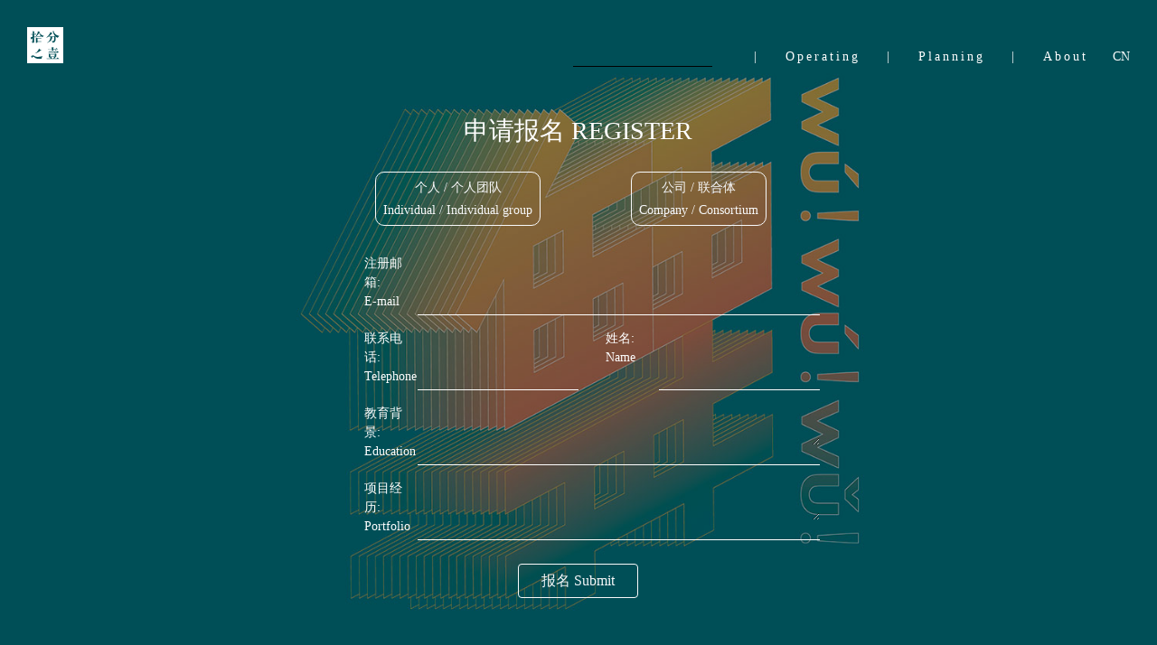

--- FILE ---
content_type: text/html; charset=UTF-8
request_url: https://www.onetenth.cn/en/registration/Yongkang
body_size: 10224
content:
<!DOCTYPE html>
<html lang="zh-CN">
<head>
    <meta charset="utf-8">
<meta http-equiv="X-UA-Compatible" content="IE=edge">
<meta name="viewport" content="width=device-width, initial-scale=1">
<link rel="icon" href="https://www.onetenth.cn/assets/icons/icon.png">
<!-- 上述3个meta标签*必须*放在最前面，任何其他内容都*必须*跟随其后！ -->
<title>One-tenth Art Company</title>
<meta name="apple-mobile-web-app-capable" content="yes" />
<meta name="author" content="anderson9527@me.com">
<meta name="generator" content="IntellijJ IDEA 2021.1">
<meta name="og:url" content="https://www.icoding.it/onetenth/">
<meta name="og:site" content="One-tenth Art Company">
<meta name="og:type" content="website">
<meta name="og:description" content="One-tenth Art Company is a creative team focuses on top-level design, construction, to comprehensive operation and communication. One-tenth intends to create a unique cultural space in the contemporary context.">
<meta name="keywords" content="Onetenth, design, competition, cities, exhibition, activities, museum.">
<meta name="description" content="One-tenth Art Company is a creative team focuses on top-level design, construction, to comprehensive operation and communication. One-tenth intends to create a unique cultural space in the contemporary context.">
<meta name="safari-fullscreen" content="true">

<!--<meta http-equiv="Page-Enter" content="revealtrans(duration=4，transition=7)">-->
<!--<meta http-equiv="Page-Exit" content="revealtrans(duration=4，transition=7)">-->

<!-- Bootstrap -->
<link href="https://www.onetenth.cn/css/bootstrap.min.css" rel="stylesheet">
<link href="https://www.onetenth.cn/css/font-awesome.min.css" rel="stylesheet">
<link href="https://www.onetenth.cn/css/htmleaf-demo.css" rel="stylesheet" >
<link href="https://www.onetenth.cn/css/jquery-ui.min.css" rel="stylesheet">
<link href="https://www.onetenth.cn/css/jquery-ui.structure.min.css" rel="stylesheet">
<link href="https://www.onetenth.cn/css/jquery-ui.theme.min.css" rel="stylesheet">
<link href="https://www.onetenth.cn/css/verify.css" rel="stylesheet" >
<link href="https://www.onetenth.cn/css/style.css?v=6244" rel="stylesheet">


<script type="text/javascript" src="https://cdn.repository.webfont.com/wwwroot/js/wf/youziku.api.min.js"></script>

<script>
	var isWin = (navigator.platform == "Win32") || (navigator.platform == "Windows")
	var isMac =  (navigator.platform == "Mac68K") || (navigator.platform == "MacPPC")|| (navigator.platform == "Macintosh")|| (navigator.platform == "MacIntel")
    var cPage = "registration"

	if (isWin){
        if (cPage == "competitionDetail" || cPage == "registration" || cPage == "regSuccess" || cPage == "myCompetition"){
            $webfont.load("body", "7a9fb699c33e4f3c94a9e9de9832fef6", "Source-Han-Normal");
            $webfont.load("a, h1, h2, h3, h4, h5, h6, h7, p, label, span", "7a9fb699c33e4f3c94a9e9de9832fef6", "Source-Han-Normal");
            $webfont.load("b, strong", "7a9fb699c33e4f3c94a9e9de9832fef6", "Source-Han-Normal");
            $webfont.load("input, textarea", "7a9fb699c33e4f3c94a9e9de9832fef6", "Source-Han-Normal");
            $webfont.load("strong", "9ce5fe197956458887631aadb9d20e0b", "SiYuanBold");
        }else {
            $webfont.load("body", "989cf7fa2bdd417f804daac5c34cebc8", "GenSenMaruGothicTWLight");
            $webfont.load("a, h1, h2, h3, h4, h5, h6, h7, p, label, span", "989cf7fa2bdd417f804daac5c34cebc8", "GenSenMaruGothicTWLight");
            $webfont.load("input, textarea", "989cf7fa2bdd417f804daac5c34cebc8", "GenSenMaruGothicTWLight");
            $webfont.load("strong", "9ce5fe197956458887631aadb9d20e0b", "SiYuanBold");
            /*．．．*/
        }
    }else if (isMac){

        if (cPage == "competitionDetail" || cPage == "registration" || cPage == "regSuccess" || cPage == "myCompetition"){
            $webfont.load("body", "7a9fb699c33e4f3c94a9e9de9832fef6", "Source-Han-Normal");
            $webfont.load("a, h1, h2, h3, h4, h5, h6, h7, p, label, span", "7a9fb699c33e4f3c94a9e9de9832fef6", "Source-Han-Normal");
            $webfont.load("b, strong", "7a9fb699c33e4f3c94a9e9de9832fef6", "Source-Han-Normal");
            $webfont.load("input, textarea", "7a9fb699c33e4f3c94a9e9de9832fef6", "Source-Han-Normal");
            $webfont.load("strong", "9ce5fe197956458887631aadb9d20e0b", "SiYuanBold");
        }else{
            $webfont.load("body", "6dcaa5a6695d4e02a33122eccc87492c", "GenSenMaruGothicTWExtraLight");
            $webfont.load("a, h1, h2, h3, h4, h5, h6, h7, p, label, span", "6dcaa5a6695d4e02a33122eccc87492c", "GenSenMaruGothicTWExtraLight");
            $webfont.load("input, textarea", "6dcaa5a6695d4e02a33122eccc87492c", "GenSenMaruGothicTWExtraLight");
            $webfont.load("strong", "9ce5fe197956458887631aadb9d20e0b", "SiYuanBold");
            /*．．．*/
        }
	}else{

        if (cPage == "competitionDetail"){
            $webfont.load("body", "7a9fb699c33e4f3c94a9e9de9832fef6", "Source-Han-Normal");
            $webfont.load("a, h1, h2, h3, h4, h5, h6, h7, p, label, span", "7a9fb699c33e4f3c94a9e9de9832fef6", "Source-Han-Normal");
            $webfont.load("b, strong", "7a9fb699c33e4f3c94a9e9de9832fef6", "Source-Han-Normal");
            $webfont.load("input, textarea", "7a9fb699c33e4f3c94a9e9de9832fef6", "Source-Han-Normal");
            $webfont.load("strong", "9ce5fe197956458887631aadb9d20e0b", "SiYuanBold");
        }else{
            $webfont.load("body", "6dcaa5a6695d4e02a33122eccc87492c", "GenSenMaruGothicTWExtraLight");
            $webfont.load("a, h1, h2, h3, h4, h5, h6, h7, p, label, span", "6dcaa5a6695d4e02a33122eccc87492c", "GenSenMaruGothicTWExtraLight");
            $webfont.load("input, textarea", "6dcaa5a6695d4e02a33122eccc87492c", "GenSenMaruGothicTWExtraLight");
            $webfont.load("strong", "9ce5fe197956458887631aadb9d20e0b", "SiYuanBold");
            /*．．．*/
        }
    }
	$webfont.draw();

</script>

<!-- jQuery (necessary for Bootstrap's JavaScript plugins) -->
<script src="https://www.onetenth.cn/js/jquery-3.2.1.min.js"></script>
<script src="https://www.onetenth.cn/js/jquery.easing.min.js"></script>
<script src="https://www.onetenth.cn/js/vue.js"></script>
<script src="https://www.onetenth.cn/js/imagesloaded.js"></script>
<script src="https://www.onetenth.cn/js/jquery-ui.min.js"></script>
<!-- Include all compiled plugins (below), or include individual files as needed -->
<script src="https://www.onetenth.cn/js/bootstrap.min.js"></script>
<script src="https://www.onetenth.cn/js/verify.js"></script>
<script src="https://www.onetenth.cn/js/jQueryRotate.js"></script>
<script src="https://www.onetenth.cn/js/main.js?v=1840"></script>


<!-- HTML5 shim and Respond.js for IE8 support of HTML5 elements and media queries -->
<!-- WARNING: Respond.js doesn't work if you view the page via file:// -->
<!--[if lt IE 9]>
<script src="https://cdn.bootcss.com/html5shiv/3.7.3/html5shiv.min.js"></script>
<script src="https://cdn.bootcss.com/respond.js/1.4.2/respond.min.js"></script>
<![endif]--></head>

<body  data-spy="scroll" data-target="#competitionNav">

	<style>
    #preload-1 {
        background: url("https://www.onetenth.cn/assets/icons/loading_m.gif") no-repeat -9999px -9999px;
    }
    #preload-2 {
        background: url("https://www.onetenth.cn/assets/icons/loading_w.gif") no-repeat -9999px -9999px;
    }


    .webSubMenuTop input {
        position: relative;
        width: 90%;
        font-size: 12px;
        margin-top: 10px;
        background: none;
        outline: none !important;
        height: 20px;
        border-top: none;
        border-right: none;
        border-left: none;
        border-bottom: 1px solid #fff;
        border-radius: 0;
    }

    .webSubMenuTop input:focus {
        background: none;
        outline: none !important;
        border-top: none;
        border-right: none;
        border-left: none;
        border-bottom: 1px solid #fff;
    }

    
        .webSubMenuTop input {
            border-bottom: 1px solid #000;
            color: #000;
        }

        .webSubMenuTop input:focus {
            border-bottom: 1px solid #000;
            color: #000;
        }

    


    @media screen and (max-width: 600px){

        .popMenuGroup .popMenuLink {
            position: absolute;
            display: block;
            top: 0;
            left: unset;
            right: -15px;
            font-size: 2em;
            width: auto;
            height: 40px;
            line-height: 40px;
            text-decoration: none;
            letter-spacing: 5px;
            opacity: 1;
        }

    }
</style>

<!--loading-->

	<script>

		$(document).ready(function(){

            $('.home_carousel').carousel({
                interval: 5000
            })
			$(".carousel-item:first-child").addClass('active')

		})

	</script>

    
<div class="jumpPic">
    <div class="putImg" onclick="closePic()"></div>
</div>

<!--滚动页面导航 手机版-->
<div class="container-fluid navbarContainer">

	<div id="preload-1" style="display: none !important;"></div>
	<div id="preload-2" style="display: none !important;"></div>

	<div class="row">

		<div class="col-3 logoBar">

			<a href="https://www.onetenth.cn/en/home">

                
				<img class="menu_logo" src="https://www.onetenth.cn/assets/icons/logo_w.svg" alt="One Tenth 拾分之壹">

			</a>

		</div>

		<div class="col-9 menuBar">

			<div class="row">

				<div class="col-4"></div>

				<div class="col-8 popMenuBtn text-right">

					<div class="subMenu switchBtn"><a class="langSwitch" href="https://www.onetenth.cn/cn/registration/Yongkang"><img src="https://www.onetenth.cn/assets/icons/lang_w_cn.svg" alt=""></a>

						<div class="subMenuBtn" id="subMenuOpen" onclick="btnSwitch('open', 'registration')">

							<div class="btn_bar btn_top wBG"></div>

							<div class="btn_bar btn_bottom wBG"></div>

						</div>

						<div class="subMenuBtn" id="subMenuClose" onclick="btnSwitch('close', 'registration')">

							<div class="btn_bar btn_top wBG"></div>

							<div class="btn_bar btn_bottom wBG"></div>

						</div>

					</div>

				</div>

			</div>

		</div>

	</div>

</div>

<!--手机版 弹出页面-->
<div class="container-fluid subMenuContainer">

	<div class="row">

		<div class="col popMenuAll">

            <div class="popMenuGroup marketing_group">

                <div class="row">

                    <div class="col-12 popMenuTitleContainer title_marketing">

                        <p class="popMenuTitle">Operating</p>

                    </div>

                    <div class="col-12 menuContainer">

                        <div class="popSubMenu">
                            <a class="popMenuLink" id="competitions" style="opacity: 0;" data-link="competitions" onclick="openListMenu('cn', 'open', 'competitions')" href="javascript:void(0)">Competition</a>


                            <div class="listMenuContainer competitionsListContainer">

                                
                                        <div class="row listMenu">
                                            <div class="col-12">
                                                <p class="listTitle">
                                                    <a href="https://www.onetenth.cn/en/competitionDetail/Yiwu">「Hub·Harmony」International Competition on Integrated Planning and Design of “ Yiwu International Open Hub Area”</a>
                                                </p>
                                            </div>
                                        </div>

                                        
                                        <div class="row listMenu">
                                            <div class="col-12">
                                                <p class="listTitle">
                                                    <a href="https://www.onetenth.cn/en/competitionDetail/Sanjiangkou">「HE | SANJIANG FUTURE CITY」Taizhou Sanjiangkou Region Conceptual Planning and Core Area Urban Design International Competition</a>
                                                </p>
                                            </div>
                                        </div>

                                        
                                        <div class="row listMenu">
                                            <div class="col-12">
                                                <p class="listTitle">
                                                    <a href="https://www.onetenth.cn/en/competitionDetail/Jiaojiang">Taizhou Jiaojiang South Bank Regional Planning and Core Area Detailed Urban Design International Competition</a>
                                                </p>
                                            </div>
                                        </div>

                                        
                                        <div class="listMenuHiddenContainer competitions_hiddenMenu">
                                        <div class="row listMenu">
                                            <div class="col-12">
                                                <p class="listTitle">
                                                    <a href="https://www.onetenth.cn/en/competitionDetail/Yongkang">Yongkang Cultural Center Conceptual Architecture Design International Competition</a>
                                                </p>
                                            </div>
                                        </div>

                                                                                <div class="row listMenu">
                                            <div class="col-12">
                                                <p class="listTitle">
                                                    <a href="https://www.onetenth.cn/en/competitionDetail/Qingnianyuhai">「青年与海」象山滨海环岛风景道主题驿站群新锐设计师邀请赛</a>
                                                </p>
                                            </div>
                                        </div>

                                                                                <div class="row listMenu">
                                            <div class="col-12">
                                                <p class="listTitle">
                                                    <a href="https://www.onetenth.cn/en/competitionDetail/Qingnianyuhai2">「青年与海」象山滨海环岛风景道主题驿站群新锐设计师邀请赛 第二季</a>
                                                </p>
                                            </div>
                                        </div>

                                                                                <div class="row listMenu">
                                            <div class="col-12">
                                                <p class="listTitle">
                                                    <a href="https://www.onetenth.cn/en/competitionDetail/Yangzhou">「RENASCENCE ｜ THE CANAL SPIRIT」 Yangzhou Sanwan Park International Architecture Design Competition</a>
                                                </p>
                                            </div>
                                        </div>

                                                                                <div class="row listMenu">
                                            <div class="col-12">
                                                <p class="listTitle">
                                                    <a href="https://www.onetenth.cn/en/competitionDetail/Jianhu">「Beyond YUE｜Jianhu Revival」Shaoxing Jianhu Planning and Design Competition</a>
                                                </p>
                                            </div>
                                        </div>

                                                                                <div class="row listMenu">
                                            <div class="col-12">
                                                <p class="listTitle">
                                                    <a href="https://www.onetenth.cn/en/competitionDetail/Xiangshan">「HEART OF IMAGINATION」NINGBO XIANGSHAN PEOPLE'S SQUARE AREA URBA</a>
                                                </p>
                                            </div>
                                        </div>

                                                                                <div class="row listMenu">
                                            <div class="col-12">
                                                <p class="listTitle">
                                                    <a href="https://www.onetenth.cn/en/competitionDetail/Lishui">Future Shanshui City · Dwellings in Lishui Mountains Internation</a>
                                                </p>
                                            </div>
                                        </div>

                                                                                <div class="row listMenu">
                                            <div class="col-12">
                                                <p class="listTitle">
                                                    <a href="https://www.onetenth.cn/en/competitionDetail/Hainan">Hainan Island Scenic Route Key Stations Planning and Design “Master Workshop”</a>
                                                </p>
                                            </div>
                                        </div>
                                        </div>

                                        
                                    <div class="row project_more brand_more competition_more text-left" onclick="openMore(this)" data-link="competitions">
                                        <div class="col">
                                            <img src="https://www.onetenth.cn//assets/icons/more.svg" class="more_btn" alt="">
                                        </div>
                                    </div>

                                                                </div>
                        </div>

                        <div class="popSubMenu">
                            <a class="popMenuLink" id="exhibitions" style="opacity: 0;" data-link="exhibitions" onclick="openListMenu('cn', 'open', 'exhibitions')" href="javascript:void(0)"></a>

                            <div class="listMenuContainer exhibitionsListContainer">

                                
                                        <div class="row listMenu">
                                            <div class="col-12">
                                                <p class="listTitle">
                                                    <a href="https://www.onetenth.cn/en/exhibitions/p_55b0ddde69c04daabdaabc78100f156a">Tadao Ando : Dialogues</a>
                                                </p>
                                            </div>
                                        </div>

                                        
                                        <div class="row listMenu">
                                            <div class="col-12">
                                                <p class="listTitle">
                                                    <a href="https://www.onetenth.cn/en/exhibitions/p_5523bd5017a8176cda45a275ff3d0881">Auditorium Tetralogy · Tadao Ando's Architecture and Photography</a>
                                                </p>
                                            </div>
                                        </div>

                                        
                                        <div class="row listMenu">
                                            <div class="col-12">
                                                <p class="listTitle">
                                                    <a href="https://www.onetenth.cn/en/exhibitions/p_6f3cefeab178efee2c549a4f54c9df73">Celadon-Restart</a>
                                                </p>
                                            </div>
                                        </div>

                                        
                                        <div class="listMenuHiddenContainer exhibitions_hiddenMenu">
                                        <div class="row listMenu">
                                            <div class="col-12">
                                                <p class="listTitle">
                                                    <a href="https://www.onetenth.cn/en/exhibitions/p_b2e51d0906f4d0a0d27b11543fa2d970">BEYOND：ANDO AND ART</a>
                                                </p>
                                            </div>
                                        </div>

                                                                                <div class="row listMenu">
                                            <div class="col-12">
                                                <p class="listTitle">
                                                    <a href="https://www.onetenth.cn/en/exhibitions/p_45a090a6c28ee805d16be682153122bd">Chen Peiqiu Permanent Exhibition (Jiayuanhai Art Museum)</a>
                                                </p>
                                            </div>
                                        </div>

                                                                                <div class="row listMenu">
                                            <div class="col-12">
                                                <p class="listTitle">
                                                    <a href="https://www.onetenth.cn/en/exhibitions/p_18f9a12b2285b2198d509fc5fa4c4772">Celadon Restart · Transboundary Design Activity of Notice the Be</a>
                                                </p>
                                            </div>
                                        </div>

                                                                                <div class="row listMenu">
                                            <div class="col-12">
                                                <p class="listTitle">
                                                    <a href="https://www.onetenth.cn/en/exhibitions/p_9d325370ca8b0b0e5e1f6afb010e4b48">Tadao Ando: Leading</a>
                                                </p>
                                            </div>
                                        </div>
                                        </div>

                                        
                                    <div class="row project_more brand_more text-left" onclick="openMore(this)" data-link="exhibitions">
                                        <div class="col">
                                            <img src="https://www.onetenth.cn//assets/icons/more.svg" class="more_btn" alt="">
                                        </div>
                                    </div>

                                                                </div>
                        </div>

                        <div class="popSubMenu">
                            <a class="popMenuLink" id="events" style="opacity: 0;" data-link="events" onclick="openListMenu('cn', 'open', 'events')" href="javascript:void(0)">Event</a>

                            <div class="listMenuContainer eventsListContainer">

                                
                                        <div class="row listMenu">
                                            <div class="col-12">
                                                <p class="listTitle">
                                                    <a href="https://www.onetenth.cn/en/events/p_bb6942b6d542dc333642e652a55d8dd0">ANDO Gallery </a>
                                                </p>
                                            </div>
                                        </div>

                                                                    </div>
                        </div>

                    </div>

                </div>

            </div>

            <div class="popMenuGroup project_group">

                <div class="row">

                    <div class="col-12 popMenuTitleContainer title_project">

                        <p class="popMenuTitle">Planning</p>

                    </div>

                    <div class="col-12 menuContainer">

                        <div class="popSubMenu">
                            <a class="popMenuLink" id="area" style="opacity: 0;" data-link="area" onclick="openListMenu('cn', 'open', 'area')" href="javascript:void(0)">Area</a>

                            <div class="listMenuContainer areaListContainer">

                                
                                        <div class="row listMenu">
                                            <div class="col-12">
                                                <p class="listTitle">
                                                    <a href="https://www.onetenth.cn/en/area/p_f35f0afecf6d213c265c746a56296f74">Renewal Plan for Key Locations of Longquan West Street </a>
                                                </p>
                                            </div>
                                        </div>

                                        
                                        <div class="row listMenu">
                                            <div class="col-12">
                                                <p class="listTitle">
                                                    <a href="https://www.onetenth.cn/en/area/p_1a72937885abe52b8d51ac1eb5345891">Overall Planning of Shaoxing Jianhu Tourist Resort</a>
                                                </p>
                                            </div>
                                        </div>

                                        
                                        <div class="row listMenu">
                                            <div class="col-12">
                                                <p class="listTitle">
                                                    <a href="https://www.onetenth.cn/en/area/p_f992b662a4c3d36c3a92f7c7bd14cbd2">Overall development planning for both banks of Longquan Stream</a>
                                                </p>
                                            </div>
                                        </div>

                                        
                                        <div class="listMenuHiddenContainer area_hiddenMenu">
                                        <div class="row listMenu">
                                            <div class="col-12">
                                                <p class="listTitle">
                                                    <a href="https://www.onetenth.cn/en/area/p_5b03e8ca1ddbcc999b7442d874c3125a">Overall Planning of Future ShanShui City • Dwellings in Lishui M</a>
                                                </p>
                                            </div>
                                        </div>

                                                                                <div class="row listMenu">
                                            <div class="col-12">
                                                <p class="listTitle">
                                                    <a href="https://www.onetenth.cn/en/area/p_93c50ec4154146c22e31e041aacc1608">Overall Development Planning for Guishan Island Super Marine Tow</a>
                                                </p>
                                            </div>
                                        </div>

                                                                                <div class="row listMenu">
                                            <div class="col-12">
                                                <p class="listTitle">
                                                    <a href="https://www.onetenth.cn/en/area/p_c04b27324de74903ad68fd04c4f0801e">Overall Planning of the Box Architecture of Spring Woods Lot E</a>
                                                </p>
                                            </div>
                                        </div>

                                                                                <div class="row listMenu">
                                            <div class="col-12">
                                                <p class="listTitle">
                                                    <a href="https://www.onetenth.cn/en/area/p_a6a631f9e732c2f2366dc4ef7ab04666"></a>
                                                </p>
                                            </div>
                                        </div>

                                                                                <div class="row listMenu">
                                            <div class="col-12">
                                                <p class="listTitle">
                                                    <a href="https://www.onetenth.cn/en/area/p_5648b4548f37580e9a5e6cbcace6cb16"></a>
                                                </p>
                                            </div>
                                        </div>

                                                                                <div class="row listMenu">
                                            <div class="col-12">
                                                <p class="listTitle">
                                                    <a href="https://www.onetenth.cn/en/area/p_55ffab32ce6685e2563cad71cdae65ef"></a>
                                                </p>
                                            </div>
                                        </div>

                                                                                <div class="row listMenu">
                                            <div class="col-12">
                                                <p class="listTitle">
                                                    <a href="https://www.onetenth.cn/en/area/p_a3fd8d574471837853584f857d6e371c"></a>
                                                </p>
                                            </div>
                                        </div>

                                                                                <div class="row listMenu">
                                            <div class="col-12">
                                                <p class="listTitle">
                                                    <a href="https://www.onetenth.cn/en/area/p_db72045e504c1df1d5f93f364655e2f0"></a>
                                                </p>
                                            </div>
                                        </div>

                                                                                <div class="row listMenu">
                                            <div class="col-12">
                                                <p class="listTitle">
                                                    <a href="https://www.onetenth.cn/en/area/p_349ba6cbe0b39846ec35f5aa4cdbf201"></a>
                                                </p>
                                            </div>
                                        </div>
                                        </div>

                                        
                                    <div class="row project_more architecture_more text-left" onclick="openMore(this)" data-link="area">
                                        <div class="col">
                                            <img src="https://www.onetenth.cn//assets/icons/more.svg" class="more_btn" alt="">
                                        </div>
                                    </div>

                                    
                            </div>
                        </div>

                        <div class="popSubMenu">
                            <a class="popMenuLink" id="architecture" style="opacity: 0;" data-link="architecture" onclick="openListMenu('cn', 'open', 'architecture')" href="javascript:void(0)">Architecture</a>

                            <div class="listMenuContainer architectureListContainer">


                                
                                        <div class="row listMenu">
                                            <div class="col-12">
                                                <p class="listTitle">
                                                    <a href="https://www.onetenth.cn/en/architecture/p_af1b350f3d3c58ef10c363d5860f5ec3">He Art Museum</a>
                                                </p>
                                            </div>
                                        </div>

                                        
                                        <div class="row listMenu">
                                            <div class="col-12">
                                                <p class="listTitle">
                                                    <a href="https://www.onetenth.cn/en/architecture/p_bb979d730ccba2beb74dac85e1ba378f">Chapel of Song</a>
                                                </p>
                                            </div>
                                        </div>

                                        
                                        <div class="row listMenu">
                                            <div class="col-12">
                                                <p class="listTitle">
                                                    <a href="https://www.onetenth.cn/en/architecture/p_79d75f945e2d2d50f57a187f6b55dbd0">Space of Light</a>
                                                </p>
                                            </div>
                                        </div>

                                        
                                        <div class="listMenuHiddenContainer  architecture_hiddenMenu">
                                        <div class="row listMenu">
                                            <div class="col-12">
                                                <p class="listTitle">
                                                    <a href="https://www.onetenth.cn/en/architecture/p_63c18a88e9df7965c5a6441427ff893b">Overall Planning of the Spiritual Architectural Complex of Sanwa</a>
                                                </p>
                                            </div>
                                        </div>

                                        
                                        <div class="row listMenu">
                                            <div class="col-12">
                                                <p class="listTitle">
                                                    <a href="https://www.onetenth.cn/en/architecture/p_ce955952de20843d42e8b1d166f98927"></a>
                                                </p>
                                            </div>
                                        </div>

                                        
                                        <div class="row listMenu">
                                            <div class="col-12">
                                                <p class="listTitle">
                                                    <a href="https://www.onetenth.cn/en/architecture/p_a2b1adce2dd2460f29fb2fc6b76c883f">J18 Jewelry Museum</a>
                                                </p>
                                            </div>
                                        </div>

                                        
                                        <div class="row listMenu">
                                            <div class="col-12">
                                                <p class="listTitle">
                                                    <a href="https://www.onetenth.cn/en/architecture/p_0306c0b4ada0ec9b1b7f7c57ca7a1268"></a>
                                                </p>
                                            </div>
                                        </div>

                                        
                                        <div class="row listMenu">
                                            <div class="col-12">
                                                <p class="listTitle">
                                                    <a href="https://www.onetenth.cn/en/architecture/p_99464d988f5642d96a2de0b44ab007a9"></a>
                                                </p>
                                            </div>
                                        </div>

                                        
                                        <div class="row listMenu">
                                            <div class="col-12">
                                                <p class="listTitle">
                                                    <a href="https://www.onetenth.cn/en/architecture/p_417193474d24abe6e7ac933a109ceaa8"></a>
                                                </p>
                                            </div>
                                        </div>

                                        
                                        <div class="row listMenu">
                                            <div class="col-12">
                                                <p class="listTitle">
                                                    <a href="https://www.onetenth.cn/en/architecture/p_820e994f09b5ed9eea6366528336d027"></a>
                                                </p>
                                            </div>
                                        </div>

                                        
                                        <div class="row listMenu">
                                            <div class="col-12">
                                                <p class="listTitle">
                                                    <a href="https://www.onetenth.cn/en/architecture/p_99cf3463e7dbdba0a32d9ed520c9d040"></a>
                                                </p>
                                            </div>
                                        </div>

                                        
                                        <div class="row listMenu">
                                            <div class="col-12">
                                                <p class="listTitle">
                                                    <a href="https://www.onetenth.cn/en/architecture/p_03b55324db2ad1777f5e6f30e4799764">礼堂</a>
                                                </p>
                                            </div>
                                        </div>

                                        
                                        <div class="row listMenu">
                                            <div class="col-12">
                                                <p class="listTitle">
                                                    <a href="https://www.onetenth.cn/en/architecture/p_6ae1491d7d11c180d27affbef105a534"></a>
                                                </p>
                                            </div>
                                        </div>

                                        
                                        <div class="row listMenu">
                                            <div class="col-12">
                                                <p class="listTitle">
                                                    <a href="https://www.onetenth.cn/en/architecture/p_5f9d3290aa07082f962745553d59654c"></a>
                                                </p>
                                            </div>
                                        </div>

                                        
                                        <div class="row listMenu">
                                            <div class="col-12">
                                                <p class="listTitle">
                                                    <a href="https://www.onetenth.cn/en/architecture/p_41c1bf38a2bbdd37d16bf0438eee8d62">Heritage Museums of Ancient Qi City</a>
                                                </p>
                                            </div>
                                        </div>

                                        
                                        <div class="row listMenu">
                                            <div class="col-12">
                                                <p class="listTitle">
                                                    <a href="https://www.onetenth.cn/en/architecture/p_7a915f45f63b4501c212e45bc2733c04"></a>
                                                </p>
                                            </div>
                                        </div>

                                        
                                        <div class="row listMenu">
                                            <div class="col-12">
                                                <p class="listTitle">
                                                    <a href="https://www.onetenth.cn/en/architecture/p_9b37e976bf8c9bc02589ceaf296f450a">Lishui Urban Planning Exhibition Hall</a>
                                                </p>
                                            </div>
                                        </div>

                                        
                                        <div class="row listMenu">
                                            <div class="col-12">
                                                <p class="listTitle">
                                                    <a href="https://www.onetenth.cn/en/architecture/p_c0006e265e9049f74783db29154333db"></a>
                                                </p>
                                            </div>
                                        </div>

                                        
                                        <div class="row listMenu">
                                            <div class="col-12">
                                                <p class="listTitle">
                                                    <a href="https://www.onetenth.cn/en/architecture/p_c777ccc10379255d8d0eafcea8460281"></a>
                                                </p>
                                            </div>
                                        </div>

                                        
                                        <div class="row listMenu">
                                            <div class="col-12">
                                                <p class="listTitle">
                                                    <a href="https://www.onetenth.cn/en/architecture/p_dfc047d3f8ee2bd6d8c5ebd809c8a1fb"></a>
                                                </p>
                                            </div>
                                        </div>

                                        
                                        <div class="row listMenu">
                                            <div class="col-12">
                                                <p class="listTitle">
                                                    <a href="https://www.onetenth.cn/en/architecture/p_eaf2405e26b9ba4e0515783c953e864f">Taihu Ecological Exhibition Hall, Danianhua Bay, Wuxi</a>
                                                </p>
                                            </div>
                                        </div>

                                                                                <div class="row listMenu">
                                            <div class="col-12">
                                                <p class="listTitle">
                                                    <a href="https://www.onetenth.cn/en/architecture/p_f1191fd05eeef3a430138818b4292dfb"></a>
                                                </p>
                                            </div>
                                        </div>
                                        </div>

                                        
                                    <div class="row project_more architecture_more text-left" onclick="openMore(this)" data-link="architecture">
                                        <div class="col">
                                            <img src="https://www.onetenth.cn//assets/icons/more.svg" class="more_btn" alt="">
                                        </div>
                                    </div>

                                                                </div>
                        </div>

                        <div class="popSubMenu">
                            <a class="popMenuLink" id="brand" style="opacity: 0;" data-link="brand" onclick="openListMenu('cn', 'open', 'brand')" href="javascript:void(0)">Brand</a>

                            <div class="listMenuContainer brandListContainer">

                                
                                        <div class="row listMenu">
                                            <div class="col-12">
                                                <p class="listTitle">
                                                    <a href="https://www.onetenth.cn/en/brand/p_3b6bc8d606cccc6ad4c2704ddd1d52a6"></a>
                                                </p>
                                            </div>
                                        </div>

                                        
                                        <div class="row listMenu">
                                            <div class="col-12">
                                                <p class="listTitle">
                                                    <a href="https://www.onetenth.cn/en/brand/p_4a8d8f44bc01ffecaf0d3e2e5659a103"></a>
                                                </p>
                                            </div>
                                        </div>

                                        
                                        <div class="row listMenu">
                                            <div class="col-12">
                                                <p class="listTitle">
                                                    <a href="https://www.onetenth.cn/en/brand/p_b1ec2da623c39165561899b3be6c8423"></a>
                                                </p>
                                            </div>
                                        </div>

                                        
                                        <div class="listMenuHiddenContainer brand_hiddenMenu">
                                        <div class="row listMenu">
                                            <div class="col-12">
                                                <p class="listTitle">
                                                    <a href="https://www.onetenth.cn/en/brand/p_99a9d0dd5b78407c780f2d682cfa5288">Brand Restart of Longquan Celadon</a>
                                                </p>
                                            </div>
                                        </div>

                                                                                <div class="row listMenu">
                                            <div class="col-12">
                                                <p class="listTitle">
                                                    <a href="https://www.onetenth.cn/en/brand/p_f888a156e108932930e2235cf167eddd">Brand Planning and VI Design of Pearl Art Museum</a>
                                                </p>
                                            </div>
                                        </div>

                                                                                <div class="row listMenu">
                                            <div class="col-12">
                                                <p class="listTitle">
                                                    <a href="https://www.onetenth.cn/en/brand/p_bf695291e635a7e543287867d5880529">Branding Plan for URS China</a>
                                                </p>
                                            </div>
                                        </div>
                                        </div>

                                        
                                    <div class="row project_more brand_more text-left" onclick="openMore(this)" data-link="brand">
                                        <div class="col">
                                            <img src="https://www.onetenth.cn//assets/icons/more.svg" class="more_btn" alt="">
                                        </div>
                                    </div>

                                                                </div>
                        </div>

                    </div>

                </div>

            </div>

			<div class="popMenuGroup about_group">

				<div class="row">

					<div class="col-12 text-left">

						<p class="popMenuTitle popMenuTitleContainer title_about">
							<a class="popMenuLinkOther" href="https://www.onetenth.cn/en/about/">Company</a>
						</p>

					</div>

				</div>

			</div>

            <div class="popMenuGroup about_group">

                <div class="row">

                    <div class="col-12 text-left">

                        <p class="popMenuTitle popMenuTitleContainer title_about">
                            <a class="popMenuLinkOther" href="https://www.onetenth.cn/en/join/">Join Us</a>
                        </p>

                    </div>

                </div>

            </div>

            <div class="popMenuGroup about_group">

                <div class="row">

                    <div class="col-12 text-left">

                        <p class="popMenuTitle popMenuTitleContainer title_about">
                            <a class="popMenuLinkOther" href="https://www.onetenth.cn/en/contact/">Contact Us</a>
                        </p>

                    </div>

                </div>

            </div>

		</div>

	</div>

</div>

<!--网页版-->
<div class="container-fluid webMenuContainer">

	<div class="row menuRow">

        <div class="col-2">

            <div class="row webMenuRow">

                <div class="col">

                    <a href="https://www.onetenth.cn/en/home/">

                        
                        <img class="menu_logo" src="https://www.onetenth.cn/assets/icons/logo_w.svg" alt="One Tenth 拾分之壹">

                    </a>

                </div>

            </div>

        </div>

        <div class="col-10">

            <div class="row webMenuRow webMainMenuALl">

                <div class="col-12 text-right webMenuLinkGroup">

                    <div class="webTopMenu">

                        <div class="webSubMenuTop">

                            <form class="" action="https://www.onetenth.cn/en/search/" method="post">

                                <input type="hidden" name="action" value="search">

                                    <input type="text" name="keywords" value="" class="form-control input-sm">

                            </form>

                        </div>
                        <span>|</span>
                        <div class="webSubMenuTop"><span class="animateBox">Operating</span>
                            <div class="webSubMenuContainer text-left">
                                <a href="https://www.onetenth.cn/en/competitions/" style="margin-right: 15px;">
                                    <span class="animateBox"><strong class="hot">Hot!</strong> Competition</span>
                                </a>
                                <a href="https://www.onetenth.cn/en/exhibitions/">
                                    <span class="animateBox">Exhibition</span>
                                </a>
                                <a href="https://www.onetenth.cn/en/events/">
                                    <span class="animateBox">Event</span>
                                </a>
                            </div>
                        </div>
                        <span>|</span>
                        <div class="webSubMenuTop"><span class="animateBox">Planning</span>
                            <div class="webSubMenuContainer text-left">
                                <a href="https://www.onetenth.cn/en/area/" style="margin-right: 16px;">
                                    <span class="animateBox">Area</span>
                                </a>
                                <a href="https://www.onetenth.cn/en/architecture/" style="margin-right: 15px;">
                                    <span class="animateBox">Architecture</span>
                                </a>
                                <a href="https://www.onetenth.cn/en/brand/">
                                    <span class="animateBox">Brand</span>
                                </a>
                            </div>
                        </div>
                        <span>|</span>
                        <div class="webSubMenuTop"><span class="animateBox">About</span>
                            <div class="webSubMenuContainer text-left">
                                <a href="https://www.onetenth.cn/en/about/" style="margin-right: 15px;">
                                    <span class="animateBox"> Company</span>
                                </a>
                                <a href="https://www.onetenth.cn/en/join/">
                                    <span class="animateBox">Join Us</span>
                                </a>
                                <a href="https://www.onetenth.cn/en/contact/">
                                    <span class="animateBox">Contact Us</span>
                                </a>
                            </div>
                        </div>

	                    		                        <a href="https://www.onetenth.cn/cn/registration/Yongkang" class="langSwitcher">CN</a>

	                    
                    </div>

                </div>

            </div>

        </div>

	</div>

</div>

<!--备案-->





<style>

    @media screen and (min-width: 600px){
        .menuSearchContainer{
	        display: none !important;
            width: 360px !important;
        }
    }

    .menuSearchContainer {
        position: fixed;
        bottom: 0;
        left: 0;
        width: 100vw;
        padding-left: 0 !important;
        padding-right: 0 !important;
        padding-top: 5px;
        padding-bottom: 30px !important;
        margin-left: 0 !important;
        margin-right: 0 !important;
        z-index: 99999;
    }

    .newRow {
        height: 30px;
        margin: 0 30px !important;
        padding: 0 0 8px 0 !important;
        border-bottom: 1px solid #fff;
        overflow: hidden;
        color: #c9caca;
    }

    .search_left, .search_right {
        padding-left: 5px !important;
        padding-right: 5px !important;
    }

    .search_right img {
        width: 15px;
    }

    .inputContainer {
        position: fixed;
        width: 100vw;
        height: 100vh;
        z-index: 99999;
        background: rgba(0, 0, 0, .5);
        display: none;
    }

    .input-group {
        position: relative;
        width: 100vw;
        height: 100vh;
        padding-left: 15px;
        padding-right: 45px;
    }

    .searchInput {
        display: block;
        position: absolute;
        width: 90%;
        margin: auto;
        bottom: 30px;
	    outline: none !important;

    }

</style>

<div class="container-fluid menuSearchContainer">

    <div class="row newRow searchNow">

        <div class="col-8 search_left">

            <p style="font-family: 'bsm' !important; font-size: 11px;">Search for project</p>

        </div>

        <div class="col-4 search_right text-right">

            <img src="https://www.onetenth.cn//assets/icons/search_w.svg" alt="">

        </div>

    </div>

</div>

<div class="container-fluid inputContainer">
    
    <div class="row">
        
        <div class="col">

            <form class="searchForm" action="https://www.onetenth.cn/en/search/" method="post">

                <input type="hidden" name="action" value="search">

                <div class="input-group">

                    <input type="text" name="keywords" value="" class="searchInput form-control">

                </div>

            </form>
            
        </div>
        
    </div>
    
</div>

<script>
    $(document).ready(function(){
    	$(".searchNow").click(function(){

            $(".inputContainer").css("display", "block")

            $(".searchInput").focus()

        })

        $(".inputContainer").click(function(){
            $(".inputContainer").css("display", "none")
        })
    })
</script>
<script>

	$(document).ready(function(){

		var page = "registration"

		//手机版打开导航菜单
		$("#subMenuOpen").click(function(){

			openSubMenu("cn", page)

			//stopScroll("stop")
		})

		//手机版 关闭导航菜单
		$("#subMenuClose").click(function(){
			//stopScroll("")

			closeMenu("cn", page)
		})

		//手机版 跳出导航 滚动效果
		$(".openMenu").scroll(function(events){
			var menuScrollHeight = $(".subMenuContainer").scrollTop()

			var hProject = $(".project_group").height()             //560
			var hMarketing = $(".marketing_group").height()         //256
			var hAbout = $(".about_group").height()
			var hContact = $(".contact_group").height()

			if (menuScrollHeight == 0){
				$(".titleFixed").removeClass('titleFixed')
			}else if(menuScrollHeight < (hProject - 45)){
				$(".popMenuTitleContainer").removeClass('titleFixed')
				$(".title_project").addClass('titleFixed')
			}else if (menuScrollHeight > hProject && menuScrollHeight <= (hProject + hMarketing - 45)){
				$(".popMenuTitleContainer").removeClass('titleFixed')
				$(".title_marketing").addClass('titleFixed')
			}
		})


        $('body').scroll(function(){

            var h = $(document.body).height()
            var c = $(document).scrollTop()
            var wh = $(window).height()


            var state = true

            function changestate(){
                state = true
            }

            if ( Math.ceil( wh + c ) >= h ){

                console.log('aa')
                $('.footerContainer').animate({
                    bottom: '0'
                }, 500)
            }

        })

	})

</script><div class="container-fluid" style="min-height: 100vh;">

    <div class="row">

        
<style>



    input::placeholder{
        color: #ccc;
    }

    .form-title p {
        border-radius: 10px;
        height: 60px;
        line-height: 25px;
    }

    input {
        outline: none !important;
    }

    input:focus {
        color: #fff !important;
        outline: none !important;
        border: none !important
    }

    @media screen and (min-width: 600px){

        .background {
            position: fixed;
            width: 100vw;
            height: 100vh;
            z-index: 0;
            background-color: #000;
            opacity: 0.3;
        }

        body {
            width: 100vw;
            min-height: 100vh;
            color: #fff !important;
            background-image: url("https://www.onetenth.cn/assets/images/bg_bf464d85de6d3bb3ec9d26594a1c39af.jpg");
            background-repeat: no-repeat;
            background-position: center center;
            background-size: cover;
            background-attachment: fixed;

        }

        .navbarContainer {
            /*background: #fff;*/
            height: 115px;
        }

        .menuSearchContainer {
            bottom: -65px;
            opacity: 0;
            background: none;
        }

        .menuSearchContainer .newRow {
            border-bottom: 1px solid #000;
        }

        .contentContainer {
            padding-top: 10%;
            padding-bottom: 50px;
        }

        .all_container {
            margin-bottom: 15px;
        }

        .registration_post {
            position: relative;
            width: 100%;
            height: auto;
        }

        .input_group {
            margin-top: 15px;
            margin-bottom: 5px;
        }

        .input_group div {
            padding-right: 0 !important;
        }

        .regRight {
            border-bottom: 1px solid #fff !important;
        }

        .input_group p {
            margin-bottom: 5px !important;
            color: #fff;
        }

        .input_group input {
            background: none !important;
            border: none;
            color: #fff;
            outline: none !important;
            text-align: right;
            padding-right: 12px;
            vertical-align: bottom;
        }

        .input_group textarea {
            background: none !important;
            border: none !important;
            outline: none !important;
            color: #fff !important;
            padding-left: 17px;
            padding-right: -15px;
            text-align: right;
            width: 85%;
        }

        .backBox {
            display: none;
            position: fixed;
            left: 35px;
            bottom: 60px;
            width: 45px;
            height: 45px;
            z-index: 99;
        }

        .backBox img {
            width: 100%;
        }

        .btn-black {
            background: #000 !important;
            color: #fff !important;
        }

        .data_name {
            padding-left: 15px;
        }

        .submitBtn {
            width: 90%;
            margin: 0 auto;;
        }





    }

    @media screen and (max-width: 600px){



        .background {
            position: fixed;
            width: 100vw;
            height: 100vh;
            z-index: 0;
            background-color: #000;
            opacity: 0.3;
        }

        body {
            width: 100vw;
            height: 100vh;
            color: #fff !important;
            background-image: url("https://www.onetenth.cn/assets/images/bg_bf464d85de6d3bb3ec9d26594a1c39af.jpg");
            background-repeat: no-repeat;
            background-position: center center;
            background-size: cover;
            background-attachment: fixed;

        }

        .navbarContainer {
            /*background: #fff;*/
            height: 115px;
        }

        .menuSearchContainer {
            bottom: -65px;
            opacity: 0;
            background: none;
        }

        .menuSearchContainer .newRow {
            border-bottom: 1px solid #000;
        }

        .contentContainer {
            padding-top: 30%;
            padding-bottom: 80px;
        }

        .all_container {
            margin-bottom: 15px;
        }

        .registration_post {
            position: relative;
            width: 100%;
            height: auto;
        }

        .input_group {
            margin-bottom: 5px;
        }

        .regRight {
            border-bottom: 1px solid #fff !important;
        }

        .input_group p {
            margin-bottom: 5px !important;
        }

        .input_group input {
            background: none !important;
            border: none !important;
            color: #fff;
            outline: none !important;
            text-align: right;
            padding-right: 12px;
        }

        .input_group textarea {
            background: none !important;
            border: none !important;
            outline: none !important;
            color: #fff !important;
            padding-left: 17px;
            padding-right: -15px;
            text-align: right;
            width: 85%;
        }

        .backBox {
            position: fixed;
            left: 35px;
            bottom: 60px;
            width: 45px;
            height: 45px;
            z-index: 99;
        }

        .backBox img {
            width: 100%;
        }

        .btn-black {
			background: #000 !important;
	        color: #fff !important;
        }
        
        .data_name {
            padding-left: 15px;
        }
        
        .submitBtn {
            width: 90%;
            margin: 0 auto;;
        }
        
        


    }
</style>

<div class="background"></div>

<div class="backBox">

    <img src="https://www.onetenth.cn/assets/icons/back.svg" alt="">

</div>

<div class="container-fluid contentContainer">

    <div class="row">

        <div class="col-12 col-sm-12 col-md-1 col-lg-1"></div>

        <div class="col-12 col-sm-12 col-md-10 col-lg-10">

            <div class="all_container registration_post text-center" id="regApp">

                <h3>申请报名 REGISTER</h3>

                <form action="" method="post" class="registrationForm">

                    <input type="hidden" name="action" value="regist">

                    <input type="hidden" name="keyMenu" value="Yongkang">

	                <input type="hidden" name="cid" value="c_c82c9600c3920b829cdd56e03b3e5edf">

                    <input type="hidden" name="rid" value="YONGKANG7939">

                    <br>

                    <div class="row">

                        <div class="col-12 col-sm-2 col-md-3 col-lg-3"></div>

                        
                            <div class="col">

                                <div class="form-title text-center">

                                    <p v-on:click="switchp" class="btn btn-sm btn-outline-light form_title">个人 / 个人团队 <br> Individual / Individual group
                                    </p>

                                </div>

                            </div>

                            
                        
                                <div class="col">

                                    <div class="form-title text-center">

                                        <p v-on:click="switchc" class="btn btn-sm btn-outline-light form_title">公司 / 联合体 <br> Company / Consortium</p>

                                    </div>

                                </div>

                        
                        <div class="col-12 col-sm-2 col-md-3 col-lg-3"></div>

                    </div>

                    
                            <reg_form_personal v-if="personalForm"></reg_form_personal>

                    
	                <reg_form_company v-if="companyForm"></reg_form_company>

                </form>

            </div>

        </div>

        <div class="col-12 col-sm-12 col-md-1 col-lg-1"></div>

    </div>

</div>

<script>

    $(document).ready(function(){


        $("#subMenuOpen .btn_bar").removeClass("bBG")
        $("#subMenuOpen .btn_bar").addClass("wBG")
        $(".search_right img").attr("src", "https://www.onetenth.cn//assets/icons/search_w.svg")

        $(".langSwitch img").attr("src", "https://www.onetenth.cn//assets/icons/lang_w_cn.svg")

        $(".menuSearchContainer").css({"bottom": "-65px", "opacity": "0"})



        $(".langSwitch img").attr('src', "https://www.onetenth.cn/assets/icons/lang_w_cn.svg")


        $(".backBox").click(function(){

            history.back(-1)

        })

    })


    Vue.component('reg_form_personal', {
    	template: `
                    <div class="row">
                        <input type="hidden" name="type" value="personal">
                        <div class="col-1 col-sm-1 col-md-2 col-lg-3"></div>
                        <div class="col">
                            <div class="row input_group">
                                <div class="col-5 col-sm-4 col-md-3 col-lg-2 text-left">
                                    <p class="data_name">注册邮箱:<br>E-mail</p>
                                </div>
                                <div class="col-7 col-sm-8 col-md-9 col-lg-10 text-right regRight">
                                    <input required type="email" class="form-control" name="email" value="">
                                </div>
                            </div>
                            <div class="row input_group">
                                <div class="col-5 col-sm-4 col-md-3 col-lg-2 text-left">
                                    <p class="data_name">联系电话: <br>Telephone</p>
                                </div>
                                <div class="col-7 col-sm-8 col-md-9 col-lg-4 text-right regRight">
                                    <input required type="tel" class="form-control" name="tel" value="">
                                </div>
                                <div class="col-5 col-sm-4 col-md-3 col-lg-2 text-left">
                                    <p class="data_name">姓名: <br>Name</p>
                                </div>
                                <div class="col-7 col-sm-8 col-md-9 col-lg-4 text-right regRight">
                                    <input required type="text" class="form-control" name="name" value="">
                                </div>
                            </div>
                            <div class="row input_group">
                                <div class="col-5 col-sm-4 col-md-3 col-lg-2 text-left">
                                    <p class="data_name">教育背景: <br>Education</p>
                                </div>
                                <div class="col-7 col-sm-8 col-md-9 col-lg-10 text-right regRight">
                                    <textarea name="education" id="" cols="40" rows="2"></textarea>
                                </div>
                            </div>
                            <div class="row input_group">
                                <div class="col-5 col-sm-4 col-md-3 col-lg-2 text-left">
                                    <p class="data_name">项目经历: <br>Portfolio</p>
                                </div>
                                <div class="col-7 col-sm-8 col-md-9 col-lg-10 text-right regRight">
                                    <textarea name="experience" id="" cols="40" rows="2"></textarea>
                                </div>
                            </div>
                            <br>
                            <div class="row">
                                <div class="col-3 col-sm-4 col-md-4 col-lg-4 form-group"></div>
	                            <div class="col-6 col-sm-4 col-md-4 col-lg-4 form-group">
		                            <button class="btn btn-outline-light submitBtn" type="submit" name="submit" value="submit">报名 Submit</button>
	                            </div>
                                <div class="col-3 col-sm-4 col-md-4 col-lg-4 form-group"></div>
                            </div>
                        </div>
                        <div class="col-1 col-sm-1 col-md-2 col-lg-3"></div>
                    </div>`
    })

    Vue.component('reg_form_company', {
	    template: `
                    <div class="row">
                        <input type="hidden" name="type" value="company">
                        <div class="col-1 col-sm-1 col-md-2 col-lg-3"></div>
                        <div class="col">
                            <div class="row input_group">
                                <div class="col-4 col-sm-4 col-md-3 col-lg-3 text-left">
                                    <p class="data_name">公司名称：<br>Company</p>
                                </div>
                                <div class="col-8 col-sm-4 col-md-9 col-lg-9 text-right regRight">
                                    <input required type="text" class="form-control" name="name" value="">
                                </div>
                            </div>
                            <div class="row input_group">
                                <div class="col-4 col-sm-4 col-md-3 col-lg-3 text-left">
                                    <p class="data_name">联系电话：<br>Telephone</p>
                                </div>
                                <div class="col-8 col-sm-4 col-md-9 col-lg-9 text-right regRight">
                                    <input required type="tel" class="form-control" name="tel" value="">
                                </div>
                            </div>
                            <div class="row input_group">
                                <div class="col-4 col-sm-4 col-md-3 col-lg-3 text-left">
                                    <p class="data_name">邮 箱：<br>Email</p>
                                </div>
                                <div class="col-8 col-sm-4 col-md-9 col-lg-9 text-right regRight">
                                    <input required type="email" class="form-control" name="email" value="">
                                </div>
                            </div>
                            <br>
                            <div class="row">
                                <div class="col-3 col-sm-4 col-md-4 col-lg-4 form-group"></div>
	                            <div class="col-6 col-sm-4 col-md-4 col-lg-4 form-group">
		                            <button class="btn btn-outline-light submitBtn" type="submit" name="submit" value="submit">报名 Submit</button>
	                            </div>
                                <div class="col-3 col-sm-4 col-md-4 col-lg-4 form-group"></div>
                            </div>
                        </div>
                        <div class="col-1 col-sm-1 col-md-2 col-lg-3"></div>
                    </div>`
    })


    var vm = new Vue({
        el: '#regApp',
	    data: {
        	personalForm: true,
		    companyForm: false,
            formType: 'personalForm'
	    },
	    methods: {
        	switchp: function(event){
				this.personalForm = true
		        this.companyForm = false
	        },
		    switchc: function(event){
			    this.personalForm = false
			    this.companyForm = true
		    }
	    },
	    computed: {
        	currentComponent: function(event){
        		return this.formType
	        }
	    }
    })

</script><style>
	.footerContainer {
		position: fixed;
        bottom: -30px;
        left: 0 !important;
        box-sizing: border-box;
        width: 100vw;
		height: 30px;
		line-height: 30px;
        border-top: 1px solid #fff;
        text-align: center;
		background: rgba(255, 255, 255, .5);
		color: #000;
        z-index: 999;
	}

    .footerContainer p {
        margin-bottom: 0 !important;
    }
</style>

<div class="container-fluid footerContainer">

    <div class="row">

        <div class="col-lg-12">

            <p>&copy; 2026 OneTenth. All rights reserved.</p>

        </div>

    </div>

</div>
    </div>

</div>

</body>

</html>

--- FILE ---
content_type: text/css
request_url: https://www.onetenth.cn/css/style.css?v=6244
body_size: 3224
content:
/*@font-face {*/
/*    font-family: "syht";*/
/*    src: url("../fonts/siyuanEL.otf");*/
/*}*/

/*@font-face {*/
/*    font-family: "HanaMin";*/
/*    src: url("../fonts/HanaMin.ttf");*/
/*}*/

/*@font-face {*/
/*    font-family: "mingliu";*/
/*    src: url("../fonts/MINGLIU.ttf");*/
/*}*/

/*@font-face {*/
/*    font-family: "gsrtw";*/
/*    src: url("../fonts/gsrtw_el.ttf");*/
/*}*/

/*@font-face {*/
/*    font-family: "gsrjp";*/
/*    src: url("../fonts/gsrjp_el.ttf");*/
/*}*/

@font-face {
    font-family: "bsm";
    src: url("../fonts/bsm.otf");
}



::selection {
    background: #000;
    color: #fff;
}

* {
    font-size: 14px;
    font-weight: 100;
    font-family: "Microsoft YaHei";
}

body {
    font-weight: 100;
    font-size: 14px;
    overflow-x: hidden;
}

body p {
    font-size: 14px;
}

body a {
    font-size: 14px;
}

img {
    border: none !important;
}

.stop {
    position: fixed;
    top: 0;
    height: 100%;
    overflow: hidden;

}


.wBG {
    background: #fff !important;
}

.bBG {
    background: #000 !important;
}

.wCL {
    color: #fff !important;
}

.bCL {
    color: #000 !important;
}

.gCL {
    color: #aaa;
}


.col-5-1 {
    flex: 0 0 20%;
    max-width: 20%;
    padding-left: 15px;
    padding-right: 15px;
}



body::-webkit-scrollbar {
    width: 4px;
    height: 4px;
    scrollbar-arrow-color: #898989;
}
/*滚动条里面/方块*/
body::-webkit-scrollbar-thumb {
    border-radius: 5px;
    -webkit-box-shadow: inset 0 0 5px #000;
    background: rgba(0, 0, 0, 0.8);
    scrollbar-arrow-color: #898989;
}
/*滚动条里面轨道*/
body::-webkit-scrollbar-track {
    -webkit-box-shadow: inset 0 0 5px rgba(0, 0, 0, 0.2);
    border-radius: 0;
    background: #f2f2f2;
}






/*admin*/

.login-container {
    margin: 150px auto;
}

.formContainer {
    border: 4px solid #494949;
    padding: 30px 20px 60px 20px;
    margin: auto;
}

.loginFormTitle img {
    width: 100px;
    margin-bottom: 50px;
}

.admin_menu_container {
    position: fixed;
    left: 0;
    top: 0;
    height: 100vh;
    background: #000;
    color: #fff;
}

.admin_main_nav .admin_menu_item{
    margin-bottom: 10px;
}

.admin_main_nav .admin_menu_item a {
    display: block;
    width: 100%;
    height: auto;
    color: #fff !important;
    text-decoration: none;
}

.admin_sub_menu {
    margin-bottom: 10px;
}

.card-body {
    background: #000 !important;
}

.jumpPic {
    position: fixed;
    width: 100vw;
    height: 100vh;
    background-color: #000;
    z-index: 9999999999;
    overflow: hidden;
    display: none;
}

.putImg {
    position: relative;
    width: 100vw;
    height: 100vh;
    background-size: contain;
    background-repeat: no-repeat;
    background-position: center center;
    z-index: 99;
}








@media screen and (min-width: 600px){

    .loadingApp {
        position: fixed;
        top: 0;
        left: 0;
        width: 100vw;
        height: 100vh;
        background: #fff;
        z-index: 999999;
    }

    .mainTitle {
        position: relative;
        max-width: 500px;
        margin: 15% auto 0 auto;
    }

    .mainTitle img {
        width: 100%;
    }

    .navbarContainer {
        position: fixed;
        top: 0;
        left: 0;
        width: 100vw;
        height: 115px;
        z-index: 99999;
        background: none;
        display: none;              /*网页端隐藏*/
    }

    .webLangContainer {
        position: fixed;
        right: 30px;
        bottom: 5px;
        z-index: 99999;
    }

    .webLangContainer a {
        color: rgba(0, 0, 0, .5);
    }

    .webLangActive {
        color: #000 !important;
    }

    .hot {
        position: absolute;
        bottom: 0;
        left: -40px;
        font-size: 0.8em;
        font-weight: bolder;
        color: red;
    }



    .reg {
        position: fixed;
        left: 30px;
        bottom: 5px;
        z-index: 9999;
    }

    .reg a {
        color: #fff;
        font-size: 11px;
        text-decoration: none !important;
    }

    .webMenuContainer {
        position: fixed;
        top: 0;
        left: 0;
        width: 100vw;
        height: 160px;
        display: block;
        z-index: 9999 !important;
        color: #000;
        margin-left: 0 !important;
        margin-right: 0 !important;
    }

    .menuRow {
        position: relative;
        width: 100%;
        height: 100%;
        z-index: 99999;
        margin-left: 0 !important;
        margin-right: 0 !important;
    }

    .webSubMenuRow {
        position: fixed;
        width: 100vw;
        height: 100vh;
        top: 0;
        left: 0;
        margin-left: 0 !important;
        margin-right: 0 !important;
        z-index: 999;
        display: none;
    }

    .competitionListMenu {
        display: none;
    }

    .competitionListMenu .navbar {
        padding: 0 !important;
    }

    .competitionListMenu .nav-link a {
        margin-top: 5px !important;
    }

    .webMainMenuALl {
        margin-top: 25px;
        color: #fff;
    }

    .webMenuLinkGroup {
        white-space: nowrap !important;
        padding-top: 4px;
    }

    .webMenuLinkGroup a {
        position: relative;
        display: inline-block;
        color: #fff;
        margin: 15px 25px 0;
        letter-spacing: 3px;
        word-break: keep-all;
    }

    .webMenuLinkGroup .webSubMenuTop{
        position: relative;
        display: inline-block;
        width: auto;
        color: #fff;
        margin: 15px 25px 0;
        letter-spacing: 3px;
        word-break: keep-all;
    }

    .webMenuLinkGroup a.langSwitcher {
        margin: 15px -2px 0 -2px !important;
        letter-spacing: unset;
    }

    .webMenuLinkGroup a.langEn {
        margin-left: 25px !important;
    }

    .webTopMenu {
        display: block;
        margin-right: 0;
    }

    .webMenuLinkGroup a:last-child {
        margin-right: 0 !important;
    }

    .webMenuLinkGroup a:hover {
        text-decoration: none !important;
    }

    .webSubMenuTop:hover .webSubMenuContainer{
        display: block !important;
    }

    .webSubMenuContainer{
        display: none;
        position: absolute;
        left: 0;
        bottom: -80px;
        /*min-width: 200px;*/
        /*line-height: 25px;*/
        width: auto;
        height: 80px;
        line-height: 20px;
    }

    .webSubMenuContainer a {
        display: block !important;
        margin-left: 0 !important;
        margin-top: 5px !important;
    }

    .webSubMenuContainer a:first-child {
         margin-top: 15px !important;
     }


    /*.webSubMenuContainer a:first-child {*/
    /*    margin-left: 0 !important;*/
    /*}*/

    .webMenuDetailContainer {
        box-sizing: border-box;
        position: relative;
        width: 100%;
        height: 70vh;
        margin-top: 24vh;
        opacity: 0;
    }

    .menuBackground {
        box-sizing: border-box;
        position: absolute;
        top: -100vh;
        width: 100%;
        height: 100vh;
        z-index: 99;
        margin-left: 0 !important;
        margin-right: 0 !important;
        color: #fff;
    }

    .link-gap {
        margin-left: 0 !important;
        margin-right: 0 !important;
        padding-left: 0 !important;
        padding-right: 0 !important;
    }

    .menuBackground a {
        color: #000;
        text-decoration: none !important;
    }

    .leftMenuBackground {
        padding-right: 30px;
        left: 0;
        background-color: #fff;
        background-position: center center !important;
        background-repeat: no-repeat !important;
        background-size: cover !important;
    }

    .rightMenuBackground {
        padding-left: 30px;
        right: 0;
        background-color: #fff;
        background-position: center center !important;
        background-repeat: no-repeat !important;
        background-size: cover !important;
    }

    .menuCover {
        position: absolute;
        top: 0;
        width: 0;
        height: 100vh;
        background: #fff !important;
        z-index: 99;
    }

    .leftMenuCover {
        right: 0 !important;
    }

    .rightMenuCover {
        left: 0 !important;
    }

    .webMenu {
        position: relative;
        overflow: hidden;
    }

    .funcArea {
        position: relative;
        display: inline-block;
        top: 0;
    }

    .leftFun {
        right: 0;
    }

    .rightFun {
        left: 0;
    }

    .webMenuTitle {
        font-size: 18px;
        margin-bottom: 45px;
        color: #000;
    }

    .webMenuGroup {
        width: auto;
        height: auto;
    }

    .menuBackground h4 {
        display: block;
        height: auto;
        line-height: 58px;
        margin-bottom: 0;
        color: #000;
    }

    .menuBackground h4 a {
        font-size: 45px;
    }

    /*.funcArea:hover a {*/
    /*    color: #000 !important;*/
    /*}*/

    .webMoreMenu {
        display: inline-block;
        margin-top: 120px;
        width: 100px;
        height: 0;
        border-top: 1px solid #000;
        color: #fff;
        overflow: hidden;
    }

    .webMoreMenu p {
        opacity: 0;
        height: 10px;
        line-height: 10px;
        margin-bottom: 15px;
    }

    .webMoreMenu p:first-child {
        margin-top: 30px;
    }

    .animateBox {
        display: inline-block;
        width: auto;
        height: 20px;
        line-height: 20px;
        text-align: center;
        padding-left: 3px;
        border-bottom: 0.5px solid transparent;
        transition: all .3s ease-in-out;
    }

    .animateBox:hover {
        border-bottom: 0.5px solid #fff;
        transition: all .3s ease-in-out;
    }

















    .menu_logo {
        position: absolute;
        margin: 30px 0 15px 0px;
        width: 40px;
        display: block !important;
    }

    .subMenuContainer{
        display: none;              /*网页端隐藏*/
        position: fixed;
        opacity: 1;                 /*编辑模式 1*/
        top: 0;
        left: 0;                /*编辑模式 0*/
        width: 375px;
        height: 100vh;
        padding-top: 115px;
        color: #fff !important;
        z-index: 999;
        background: #000;        /*深蓝 253675*/
        overflow-y: scroll;
        overflow-x: hidden;
    }

    .popMenuLogo {
        position: absolute;
        left: 30px;
        top: 30px;
        width: 55px;
        opacity: 1;
    }

    .popMenuLogo img {
        width: 100%;
    }

    .menuMobi {
         list-style: none;
     }

    .subMenuContainer a {
        color: #fff;
    }

    .activeSubMenu {
        display: block !important;
    }

    .subMenu {
        position: relative;
        height: 24px;
        line-height: 24px;
    }

    .menuBar {
        margin-top: 45px;
    }



    .subMenu .langSwitch {
        display: inline-block;
        position: absolute;
        right: 70px;
        top: 0;
        width: 24px;
        height: 24px;
        line-height: 22px;
        font-size: 12px;
        color: #000;
        text-decoration: none !important;
    }

    .subMenu .subMenuBtn {
        margin-right: 25px;
    }

    .btn_bar {
        position: absolute;
        left: 0;
        width: 100%;
        height: 1px;
        background: #fff;
    }

    #webSubMenuOpen {
        display: inline-block;
        opacity: 1;
    }

    #webSubMenuClose {
        display: none;
        opacity: 0;
    }

    #webSubMenuOpen .btn_top {
        transform: rotateZ(0);
        top: 5px;
    }

    #webSubMenuOpen .btn_bottom {
        transform: rotateZ(0);
        bottom: 12px;
    }

    #webSubMenuClose .btn_top {
        transform: rotateZ(45deg);
        top: 13px;
    }

    #webSubMenuClose .btn_bottom {
        transform: rotateZ(-45deg);
        bottom: 15px;
    }

    .subMenuBtn {
        display: inline-block;
        position: relative;
        width: 30px;
        height: 30px;
        margin-right: 15px;
    }






    .popMenuTop {
        position: absolute;
        left: 0;
        top: 0;
        width: 100vw;
        height: 120px;
        z-index: 99999;
        display: none;
    }


    .popMenuAll {
        position: relative;
        margin: 0 15px 100px 15px !important;
        width: 100vw;
    }

    .popSubMenu {
        position: relative;
        width: 100%;
        min-height: 40px;
        margin-bottom: 10px !important;
        overflow: hidden;
    }

    .popMenuTitleContainer .popSubMenu:last-child{
        margin-bottom: 0 !important;
    }

    .popMenuTitleContainer {
        height: 30px !important;
        padding-top: 10px !important;
        margin-bottom: 25px !important;
        z-index: 999;
    }

    .popMenuGroup .popMenuTitle {
        display: block;
        border-top: 1px solid #fff;
        padding: 10px 5px 10px 5px;
        height: 30px;
        line-height: 30px;
        font-size: 17px;
        letter-spacing: 10px;
        font-weight: 100;
    }

    .title_about, .title_contact {
        margin-bottom: 20px !important;
    }

    .titleFixed {
        position: fixed;
        box-sizing: border-box;
        top: 115px;
        left: 15px;
        width: 330px;
        margin-right: 45px;
        margin-bottom: 30px;
        background: #fff !important;
        z-index: 99999;
    }

    .titleFixed p.popMenuTitle {
        height: 40px;
        border-top: 1px solid #000 !important;
        color: #000 !important;
        background: #fff !important;
    }




    .popMenuGroup .popMenuLink {
        position: absolute;
        display: block;
        top: 0;
        left: 0px;
        font-size: 38px;
        width: 86px;
        height: 40px;
        line-height: 40px;
        text-decoration: none;
        letter-spacing: 5px;
        color: #fff;
    }

    .popMenuGroup .popMenuLink:hover {
        text-decoration: none;
    }

    .popMenuGroup .popMenuLinkOther {
        font-size: 16px;
        height: 20px;
        line-height: 20px;
        text-decoration: none !important;
    }

    .popMenuLinkOther:hover {
        text-decoration: none !important;
    }

    .listMenuContainer {
        display: none;
        position: relative;
        margin-top: 45px;
        opacity: 0;
        overflow: hidden;
    }

    .listMenuHiddenContainer {
        width: 100%;
        height: 0px;
        overflow: hidden;
    }

    .listMenu {
        height: 20px;
        line-height: 20px;
        margin-bottom: 1px;
    }

    .listMenu .listTitle {
        margin-bottom: 0px !important;
    }

    .listMenu a {
        font-size: 12px;
        color: #000;
        text-decoration: none;
    }

    .project_more {
        display: block;
        opacity: 1;
        height: 40px;
        margin-top: 10px;
    }

    .more_btn {
        width: 24px;
        height: 24px;
        cursor: pointer;
    }

}



















@media screen and (max-width: 600px){

    .navbarContainer {
        position: fixed;
        top: 0;
        left: 0;
        width: 100vw;
        height: 115px;
        z-index: 999999;
        background: none;
    }

    .webLangContainer {
        display: none;
    }




    .home_carousel button {
        display: none !important;
    }

    .carousel-caption a, .carousel-caption p, .carousel-caption span {
        color: #fff;
    }

    .reg {
        display: none !important;
    }

    .menu_logo {
        position: absolute;
        margin: 30px 0 15px 15px;
        width: 40px;
        display: block !important;
    }

    .webMenuContainer {
        display: none !important;
    }

    .subMenuContainer{
        position: fixed;
        opacity: 0;                 /*编辑模式 1*/
        top: 0;
        left: 100vw;                /*编辑模式 0*/
        width: 100vw;
        height: 100vh;
        padding-top: 115px;
        margin-bottom: 64px;
        color: #fff !important;
        z-index: 99999;
        background: #000;        /*深蓝 253675*/
        overflow-y: scroll;
        overflow-x: hidden;
    }
    
    .competitionListMenu {
        display: none;
    }

    .popMenuLogo {
        position: absolute;
        left: 30px;
        top: 30px;
        width: 55px;
        opacity: 1;
    }

    .popMenuLogo img {
        width: 100%;
    }

    .menuMobi {
        list-style: none;
    }

    .subMenuContainer a {
        color: #fff;
    }

    .activeSubMenu {
        display: block !important;
    }

    .subMenu {
        position: relative;
        height: 24px;
        line-height: 24px;
    }

    .menuBar {
        margin-top: 40px;
    }

    .webSubMenuRow {
        display: none !important;
    }



    .subMenu .langSwitch {
        display: inline-block;
        position: absolute;
        right: 70px;
        top: 0;
        width: 24px;
        height: 24px;
        line-height: 22px;
        font-size: 12px;
        color: #000;
        text-decoration: none !important;
    }

    .subMenu .subMenuBtn {
        margin-right: 15px;
    }

    .btn_bar {
        position: absolute;
        left: 0;
        width: 100%;
        height: 1px;
    }

    #subMenuOpen {
        display: inline-block;
        opacity: 1;
    }

    #subMenuClose {
        display: none;
        opacity: 0;
    }

    #subMenuOpen .btn_top {
        transform: rotateZ(0);
        top: 7px;
    }

    #subMenuOpen .btn_bottom {
        transform: rotateZ(0);
        bottom: 8px;
    }

    #subMenuClose .btn_top {
        transform: rotateZ(45deg);
        top: 13px;
    }

    #subMenuClose .btn_bottom {
        transform: rotateZ(-45deg);
        bottom: 15px;
    }

    .subMenuBtn {
        display: inline-block;
        position: relative;
        width: 25px;
        height: 25px;
    }



    .popMenuTop {
        position: absolute;
        left: 0;
        top: 0;
        width: 100vw;
        height: 120px;
        z-index: 99999;
        display: none;
    }


    .popMenuAll {
        position: relative;
        margin: 0 15px 100px 15px !important;
        width: 100vw;
    }

    .popSubMenu {
        position: relative;
        width: 100%;
        min-height: 40px;
        margin-bottom: 10px !important;
        overflow: hidden;
    }

    .popMenuTitleContainer .popSubMenu:last-child{
        margin-bottom: 0 !important;
    }

    .popMenuTitleContainer {
        height: 30px !important;
        padding-top: 10px !important;
        margin-bottom: 25px !important;
        z-index: 999;
    }

    .popMenuGroup .popMenuTitle {
        display: block;
        border-top: 1px solid #fff;
        padding: 10px 5px 10px 5px;
        height: 30px;
        line-height: 30px;
        font-size: 17px;
        letter-spacing: 10px;
        font-weight: 100;
    }

    .title_about, .title_contact {
        margin-bottom: 20px !important;
    }

    .titleFixed {
        position: fixed;
        top: 115px;
        left: 15px;
        width: 100vw;
        padding-right: 45px;
        margin-bottom: 30px;
        background: #fff !important;
        z-index: 99999;
    }

    .titleFixed p.popMenuTitle {
        height: 40px;
        border-top: 1px solid #000 !important;
        color: #000 !important;
        background: #fff !important;
    }

    .popMenuGroup:last-child {
        border-bottom: 1px solid #fff;
    }

    .popMenuGroup .popMenuLink:hover {
        text-decoration: none;
    }

    .popMenuGroup .popMenuLinkOther {
        font-size: 16px;
        height: 20px;
        line-height: 20px;
        text-decoration: none !important;
    }
    
    

    .popMenuLinkOther:hover {
        text-decoration: none !important;
    }

    .listMenuContainer {
        display: none;
        position: relative;
        margin-top: 45px;
        opacity: 0;
        overflow: hidden;
    }

    .listMenu {
        height: auto;
        width: 100%;
        line-height: 20px;
        margin-bottom: 1px;
    }

    .unfisished {
        background: #f2f2f2;
    }

    .listMenuHiddenContainer {
        width: 100%;
        height: 0px;
        overflow: hidden;
    }

    .listMenu .listTitle {
        margin-bottom: 0 !important;
    }

    .listMenu a {
        font-size: 14px;
        color: #000;
        text-decoration: none;
    }




    .project_more {
        display: block;
        opacity: 1;
        height: 40px;
        margin-top: 10px;
    }

    .more_btn {
        width: 13px;
        height: 13px;
        cursor: pointer;
    }

    .loadingApp {
        position: fixed;
        left: 0;
        top: 0;
        width: 100vw !important;
        height: 100vh !important;
        background: #fff;
        color: #000;
        z-index: 9999999 !important;
    }

    .loadingContainer {
        position: absolute;
        width: 100%;
        top: 40%;
        left: 0;
        margin-top: -110px;
    }

    .mainTitle img {
        width: 100%;
        margin: 0 auto;
    }
    
}










































--- FILE ---
content_type: application/javascript
request_url: https://www.onetenth.cn/js/jQueryRotate.js
body_size: 3579
content:
// VERSION: 2.3 LAST UPDATE: 11.07.2013
/*
 * Licensed under the MIT license: http://www.opensource.org/licenses/mit-license.php
 *
 * Made by Wilq32, wilq32@gmail.com, Wroclaw, Poland, 01.2009
 * Website: http://jqueryrotate.com
 */

(function($) {
    var supportedCSS,supportedCSSOrigin, styles=document.getElementsByTagName("head")[0].style,toCheck="transformProperty WebkitTransform OTransform msTransform MozTransform".split(" ");
    for (var a = 0; a < toCheck.length; a++) if (styles[toCheck[a]] !== undefined) { supportedCSS = toCheck[a]; }
    if (supportedCSS) {
        supportedCSSOrigin = supportedCSS.replace(/[tT]ransform/,"TransformOrigin");
        if (supportedCSSOrigin[0] == "T") supportedCSSOrigin[0] = "t";
    }

    // Bad eval to preven google closure to remove it from code o_O
    eval('IE = "v"=="\v"');

    jQuery.fn.extend({
        rotate:function(parameters)
        {
            if (this.length===0||typeof parameters=="undefined") return;
            if (typeof parameters=="number") parameters={angle:parameters};
            var returned=[];
            for (var i=0,i0=this.length;i<i0;i++)
            {
                var element=this.get(i);
                if (!element.Wilq32 || !element.Wilq32.PhotoEffect) {

                    var paramClone = $.extend(true, {}, parameters);
                    var newRotObject = new Wilq32.PhotoEffect(element,paramClone)._rootObj;

                    returned.push($(newRotObject));
                }
                else {
                    element.Wilq32.PhotoEffect._handleRotation(parameters);
                }
            }
            return returned;
        },
        getRotateAngle: function(){
            var ret = [0];
            for (var i=0,i0=this.length;i<i0;i++)
            {
                var element=this.get(i);
                if (element.Wilq32 && element.Wilq32.PhotoEffect) {
                    ret[i] = element.Wilq32.PhotoEffect._angle;
                }
            }
            return ret;
        },
        stopRotate: function(){
            for (var i=0,i0=this.length;i<i0;i++)
            {
                var element=this.get(i);
                if (element.Wilq32 && element.Wilq32.PhotoEffect) {
                    clearTimeout(element.Wilq32.PhotoEffect._timer);
                }
            }
        }
    });

    // Library agnostic interface

    Wilq32=window.Wilq32||{};
    Wilq32.PhotoEffect=(function(){

        if (supportedCSS) {
            return function(img,parameters){
                img.Wilq32 = {
                    PhotoEffect: this
                };

                this._img = this._rootObj = this._eventObj = img;
                this._handleRotation(parameters);
            }
        } else {
            return function(img,parameters) {
                this._img = img;
                this._onLoadDelegate = [parameters];

                this._rootObj=document.createElement('span');
                this._rootObj.style.display="inline-block";
                this._rootObj.Wilq32 =
                    {
                        PhotoEffect: this
                    };
                img.parentNode.insertBefore(this._rootObj,img);

                if (img.complete) {
                    this._Loader();
                } else {
                    var self=this;
                    // TODO: Remove jQuery dependency
                    jQuery(this._img).bind("load", function(){ self._Loader(); });
                }
            }
        }
    })();

    Wilq32.PhotoEffect.prototype = {
        _setupParameters : function (parameters){
            this._parameters = this._parameters || {};
            if (typeof this._angle !== "number") { this._angle = 0 ; }
            if (typeof parameters.angle==="number") { this._angle = parameters.angle; }
            this._parameters.animateTo = (typeof parameters.animateTo === "number") ? (parameters.animateTo) : (this._angle);

            this._parameters.step = parameters.step || this._parameters.step || null;
            this._parameters.easing = parameters.easing || this._parameters.easing || this._defaultEasing;
            this._parameters.duration = 'duration' in parameters ? parameters.duration : parameters.duration || this._parameters.duration || 1000;
            this._parameters.callback = parameters.callback || this._parameters.callback || this._emptyFunction;
            this._parameters.center = parameters.center || this._parameters.center || ["50%","50%"];
            if (typeof this._parameters.center[0] == "string") {
                this._rotationCenterX = (parseInt(this._parameters.center[0],10) / 100) * this._imgWidth * this._aspectW;
            } else {
                this._rotationCenterX = this._parameters.center[0];
            }
            if (typeof this._parameters.center[1] == "string") {
                this._rotationCenterY = (parseInt(this._parameters.center[1],10) / 100) * this._imgHeight * this._aspectH;
            } else {
                this._rotationCenterY = this._parameters.center[1];
            }

            if (parameters.bind && parameters.bind != this._parameters.bind) { this._BindEvents(parameters.bind); }
        },
        _emptyFunction: function(){},
        _defaultEasing: function (x, t, b, c, d) { return -c * ((t=t/d-1)*t*t*t - 1) + b },
        _handleRotation : function(parameters, dontcheck){
            if (!supportedCSS && !this._img.complete && !dontcheck) {
                this._onLoadDelegate.push(parameters);
                return;
            }
            this._setupParameters(parameters);
            if (this._angle==this._parameters.animateTo) {
                this._rotate(this._angle);
            }
            else {
                this._animateStart();
            }
        },

        _BindEvents:function(events){
            if (events && this._eventObj)
            {
                // Unbinding previous Events
                if (this._parameters.bind){
                    var oldEvents = this._parameters.bind;
                    for (var a in oldEvents) if (oldEvents.hasOwnProperty(a))
                        // TODO: Remove jQuery dependency
                        jQuery(this._eventObj).unbind(a,oldEvents[a]);
                }

                this._parameters.bind = events;
                for (var a in events) if (events.hasOwnProperty(a))
                    // TODO: Remove jQuery dependency
                    jQuery(this._eventObj).bind(a,events[a]);
            }
        },

        _Loader:(function()
        {
            if (IE)
                return function() {
                    var width=this._img.width;
                    var height=this._img.height;
                    this._imgWidth = width;
                    this._imgHeight = height;
                    this._img.parentNode.removeChild(this._img);

                    this._vimage = this.createVMLNode('image');
                    this._vimage.src=this._img.src;
                    this._vimage.style.height=height+"px";
                    this._vimage.style.width=width+"px";
                    this._vimage.style.position="absolute"; // FIXES IE PROBLEM - its only rendered if its on absolute position!
                    this._vimage.style.top = "0px";
                    this._vimage.style.left = "0px";
                    this._aspectW = this._aspectH = 1;

                    /* Group minifying a small 1px precision problem when rotating object */
                    this._container = this.createVMLNode('group');
                    this._container.style.width=width;
                    this._container.style.height=height;
                    this._container.style.position="absolute";
                    this._container.style.top="0px";
                    this._container.style.left="0px";
                    this._container.setAttribute('coordsize',width-1+','+(height-1)); // This -1, -1 trying to fix ugly problem with small displacement on IE
                    this._container.appendChild(this._vimage);

                    this._rootObj.appendChild(this._container);
                    this._rootObj.style.position="relative"; // FIXES IE PROBLEM
                    this._rootObj.style.width=width+"px";
                    this._rootObj.style.height=height+"px";
                    this._rootObj.setAttribute('id',this._img.getAttribute('id'));
                    this._rootObj.className=this._img.className;
                    this._eventObj = this._rootObj;
                    var parameters;
                    while (parameters = this._onLoadDelegate.shift()) {
                        this._handleRotation(parameters, true);
                    }
                }
            else return function () {
                this._rootObj.setAttribute('id',this._img.getAttribute('id'));
                this._rootObj.className=this._img.className;

                this._imgWidth=this._img.naturalWidth;
                this._imgHeight=this._img.naturalHeight;
                var _widthMax=Math.sqrt((this._imgHeight)*(this._imgHeight) + (this._imgWidth) * (this._imgWidth));
                this._width = _widthMax * 3;
                this._height = _widthMax * 3;

                this._aspectW = this._img.offsetWidth/this._img.naturalWidth;
                this._aspectH = this._img.offsetHeight/this._img.naturalHeight;

                this._img.parentNode.removeChild(this._img);


                this._canvas=document.createElement('canvas');
                this._canvas.setAttribute('width',this._width);
                this._canvas.style.position="relative";
                this._canvas.style.left = -this._img.height * this._aspectW + "px";
                this._canvas.style.top = -this._img.width * this._aspectH + "px";
                this._canvas.Wilq32 = this._rootObj.Wilq32;

                this._rootObj.appendChild(this._canvas);
                this._rootObj.style.width=this._img.width*this._aspectW+"px";
                this._rootObj.style.height=this._img.height*this._aspectH+"px";
                this._eventObj = this._canvas;

                this._cnv=this._canvas.getContext('2d');
                var parameters;
                while (parameters = this._onLoadDelegate.shift()) {
                    this._handleRotation(parameters, true);
                }
            }
        })(),

        _animateStart:function()
        {
            if (this._timer) {
                clearTimeout(this._timer);
            }
            this._animateStartTime = +new Date;
            this._animateStartAngle = this._angle;
            this._animate();
        },
        _animate:function()
        {
            var actualTime = +new Date;
            var checkEnd = actualTime - this._animateStartTime > this._parameters.duration;

            // TODO: Bug for animatedGif for static rotation ? (to test)
            if (checkEnd && !this._parameters.animatedGif)
            {
                clearTimeout(this._timer);
            }
            else
            {
                if (this._canvas||this._vimage||this._img) {
                    var angle = this._parameters.easing(0, actualTime - this._animateStartTime, this._animateStartAngle, this._parameters.animateTo - this._animateStartAngle, this._parameters.duration);
                    this._rotate((~~(angle*10))/10);
                }
                if (this._parameters.step) {
                    this._parameters.step(this._angle);
                }
                var self = this;
                this._timer = setTimeout(function()
                {
                    self._animate.call(self);
                }, 10);
            }

            // To fix Bug that prevents using recursive function in callback I moved this function to back
            if (this._parameters.callback && checkEnd){
                this._angle = this._parameters.animateTo;
                this._rotate(this._angle);
                this._parameters.callback.call(this._rootObj);
            }
        },

        _rotate : (function()
        {
            var rad = Math.PI/180;
            if (IE)
                return function(angle)
                {
                    this._angle = angle;
                    this._container.style.rotation=(angle%360)+"deg";
                    this._vimage.style.top = -(this._rotationCenterY - this._imgHeight/2) + "px";
                    this._vimage.style.left = -(this._rotationCenterX - this._imgWidth/2) + "px";
                    this._container.style.top = this._rotationCenterY - this._imgHeight/2 + "px";
                    this._container.style.left = this._rotationCenterX - this._imgWidth/2 + "px";

                }
            else if (supportedCSS)
                return function(angle){
                    this._angle = angle;
                    this._img.style[supportedCSS]="rotate("+(angle%360)+"deg)";
                    this._img.style[supportedCSSOrigin]=this._parameters.center.join(" ");
                }
            else
                return function(angle)
                {
                    this._angle = angle;
                    angle=(angle%360)* rad;
                    // clear canvas
                    this._canvas.width = this._width;//+this._widthAdd;
                    this._canvas.height = this._height;//+this._heightAdd;

                    // REMEMBER: all drawings are read from backwards.. so first function is translate, then rotate, then translate, translate..
                    this._cnv.translate(this._imgWidth*this._aspectW,this._imgHeight*this._aspectH);	// at least center image on screen
                    this._cnv.translate(this._rotationCenterX,this._rotationCenterY);			// we move image back to its orginal
                    this._cnv.rotate(angle);										// rotate image
                    this._cnv.translate(-this._rotationCenterX,-this._rotationCenterY);		// move image to its center, so we can rotate around its center
                    this._cnv.scale(this._aspectW,this._aspectH); // SCALE - if needed ;)
                    this._cnv.drawImage(this._img, 0, 0);							// First - we draw image
                }

        })()
    }

    if (IE)
    {
        Wilq32.PhotoEffect.prototype.createVMLNode=(function(){
            document.createStyleSheet().addRule(".rvml", "behavior:url(#default#VML)");
            try {
                !document.namespaces.rvml && document.namespaces.add("rvml", "urn:schemas-microsoft-com:vml");
                return function (tagName) {
                    return document.createElement('<rvml:' + tagName + ' class="rvml">');
                };
            } catch (e) {
                return function (tagName) {
                    return document.createElement('<' + tagName + ' xmlns="urn:schemas-microsoft.com:vml" class="rvml">');
                };
            }
        })();
    }

})(jQuery);

--- FILE ---
content_type: image/svg+xml
request_url: https://www.onetenth.cn//assets/icons/search_w.svg
body_size: 534
content:
<?xml version="1.0" encoding="utf-8"?>
<!-- Generator: Adobe Illustrator 24.1.3, SVG Export Plug-In . SVG Version: 6.00 Build 0)  -->
<svg version="1.1" id="图层_1" xmlns="http://www.w3.org/2000/svg" xmlns:xlink="http://www.w3.org/1999/xlink" x="0px" y="0px"
	 viewBox="0 0 29.4 29.7" style="enable-background:new 0 0 29.4 29.7;" xml:space="preserve">
<style type="text/css">
	.st0{clip-path:url(#SVGID_2_);fill:none;stroke:#FFFFFF;stroke-width:3;}
</style>
<g>
	<defs>
		<rect id="SVGID_1_" width="29.4" height="29.7"/>
	</defs>
	<clipPath id="SVGID_2_">
		<use xlink:href="#SVGID_1_"  style="overflow:visible;"/>
	</clipPath>
	<path class="st0" d="M12.4,23.3c6,0,10.9-4.9,10.9-10.9c0-6-4.9-10.9-10.9-10.9S1.5,6.4,1.5,12.4C1.5,18.4,6.4,23.3,12.4,23.3z"/>
	<line class="st0" x1="23" y1="22.9" x2="28.3" y2="28.6"/>
</g>
</svg>


--- FILE ---
content_type: image/svg+xml
request_url: https://www.onetenth.cn/assets/icons/lang_w_cn.svg
body_size: 547
content:
<?xml version="1.0" encoding="utf-8"?>
<!-- Generator: Adobe Illustrator 24.1.3, SVG Export Plug-In . SVG Version: 6.00 Build 0)  -->
<svg version="1.1" id="图层_1" xmlns="http://www.w3.org/2000/svg" xmlns:xlink="http://www.w3.org/1999/xlink" x="0px" y="0px"
	 viewBox="0 0 48.7 48.7" style="enable-background:new 0 0 48.7 48.7;" xml:space="preserve">
<style type="text/css">
	.st0{fill:#FFFFFF;}
</style>
<g>
	<path class="st0" d="M5.6,24.4c0-7.8,4.5-12.5,10.6-12.5c2.9,0,5.2,1.4,6.6,2.9l-1.5,1.8c-1.3-1.4-2.9-2.3-5-2.3
		c-4.7,0-7.8,3.8-7.8,10.1c0,6.2,3,10.2,7.7,10.2c2.3,0,4.1-1,5.7-2.8l1.5,1.7c-1.9,2.2-4.2,3.5-7.4,3.5
		C10.1,36.9,5.6,32.2,5.6,24.4z"/>
	<path class="st0" d="M26.1,12.2h2.8L38,27.9l2.6,5h0.2c-0.2-2.4-0.4-5.1-0.4-7.5V12.2h2.6v24.2h-2.8l-9.1-15.7l-2.6-5h-0.2
		c0.1,2.4,0.3,4.9,0.3,7.4v13.3h-2.6V12.2z"/>
</g>
</svg>


--- FILE ---
content_type: application/javascript
request_url: https://www.onetenth.cn/js/main.js?v=1840
body_size: 4846
content:
//检查登陆表单是否全部填写
function checkForm(){
	var login_form = document.getElementById('login_form')
	var username = document.getElementById('username')
	var password = document.getElementById('password')
	
	if (username.value == ""){
		alert("用户名不能为空，请填写用户名！")
		username.focus()
		return false
	}else if (password.value == ""){
		alert("密码不能为空，请输入密码，注意区分大小写。")
		password.focus()
		return false
	}else {
		login_form.submit();
	}

}

//暂停滚动功能，临时，需修改
function stopScroll(type){
    
    var scrollHeight
    
    if (type == "stop") {
    	
        $("body").css('overflow', 'hidden')
        
    }else if (type == "scroll") {
        
        $("body").removeAttr('style')
        
    }
    
}

//手机版 打开更多菜单
function openMore(type){
	var url = "https://www.onetenth.cn/"
	var target = $(type).attr('data-link') + "_hiddenMenu"
	var count = $("." + target + " > .listMenu").length
	var oHeight = ( 20 * count ) + 10
	var xHeight = 0
	var a

	for (var i = 1; i <= count; i++){
		a = $("." + target + " > .listMenu:nth-child(" + i + ")").height()
		console.log(a)
		xHeight += a + 2
	}
	
	if ($("." + target).hasClass('active')){
		$("." + target).removeClass('active')
		$(type).find('img').attr('src', url + "assets/icons/more.svg")
		$("." + target).animate({
			height: "0"
		}, 100)
		
	}else {
		$(".project_more img").attr('src', url + "assets/icons/more.svg")
		$(".listMenuHiddenContainer").animate({
			height: "0"
		}, 100)
		$(".listMenuHiddenContainer").removeClass('active')
		
		$(type).find('img').attr('src', url + "assets/icons/more_close.svg")
		$("." + target).addClass('active')
		setTimeout(function(){
			$("." + target).animate({
				height: xHeight
			}, 300)
		}, 100)
	}
	
	
	
}

//手机版 打开竞赛 侧边栏
function openSideMenu(type){
	if (type == "open"){
		var count = document.getElementsByClassName('menuItem').length
		var height = ( 25 * count ) + 55

		$(".sideMenuBox").animate({
			width: "80px",
			height: height,
			borderRadius: "0",
			paddingTop: "10px",
			paddingBottom: "45px",
			backgroundColor: "#000",
			color: "#fff"
		}, 300)
		$(".openSide").animate({
			height: "0",
			opacity: "0"
		}, 200)
		setTimeout(function(){
			$(".openSide").css('display', 'none');
			$(".sideMenuItem").css("display", "block")
			$(".sideMenuItem").animate({
				opacity: "1"
			}, 200)
			$(".closeSide").css('display', 'block');
			$(".closeSide").animate({
				opacity: "1"
			}, 200)
		}, 200)
	}else if (type == "close"){

		$(".sideMenuBox").animate({
			width: "45px",
			height: "45px",
			borderRadius: "25px",
			paddingTop: "0",
			paddingBottom: "0",
			backgroundColor: "#fff",
			color: "#000"
		}, 300)
		$(".closeSide").animate({
			opacity: "0"
		}, 200)
		$(".sideMenuItem").animate({
			opacity: "0"
		}, 200)
		setTimeout(function(){
			$(".closeSide").css('display', 'none');
			$(".sideMenuItem").css("display", "none")
			$(".openSide").css('display', 'block');
			$(".openSide").animate({
				opacity: "1"
			}, 200)
		}, 200)
	}
}

//手机版 标题栏 渐显 函数
function animaMenu(){
	
	var menuData = document.getElementsByClassName('popSubMenu')
	var menuCount = menuData.length
	var i = 0
	
	var timer = setInterval(function(){
		
		$(".popMenuLink:eq(" + i + ")").animate({
			right: "0px",
			opacity: "1"
		}, 150)
		
		i++
		
		if (i === menuCount){
			clearInterval(timer)
		}
		
	}, 90)
	
}


function menuSwitch(type, lang, url){

	if (type = "active"){

		//导航栏 切换
		$("#subMenuClose .btn_bar").removeClass("bBG")
		$("#subMenuClose .btn_bar").addClass("wBG")
        setTimeout(function(){
    		$(".menu_logo").attr('src', url + "assets/icons/logo_w.svg")      	//导航logo切换白色
    		$(".langSwitch img").attr('src', url + "assets/icons/lang_w_" + lang + ".svg")
        }, 900)

		//导航背景切换
		$(".subMenuContainer").css('opacity', '1')          				//导航变不透明
		$(".subMenuContainer").addClass('activeMenu')
		$(".subMenuContainer").animate({
			left: '0px'
		}, 1000, 'easeInBack')												//导航滚动，从右到左。easeOutCirc
		setTimeout(function(){
			$(".navbarContainer").css("background", "#000")                 //导航切换背景色 #253675
		}, 1200)

	}else if (type == "open"){}

}

function openSubMenu(lang){

	var url = "https://www.onetenth.cn/"

	menuSwitch('active', lang, url)

	//搜索条底部进入
	searchBar('out')

	setTimeout(function(){
		$(".menuSearchContainer").css("background", "#000")              //搜索条背景色 #253675
		animaMenu()
		openSideMenu('close')
		searchBar('in')
	}, 1300)
	
	stopScroll('stop')

}

function closeMenu(lang, page){
	
	var url = "https://www.onetenth.cn/"
	
	stopScroll('scroll')
	
	$(".subMenuContainer").animate({
		opacity: '0'
	}, 300)
	$(".navbarContainer").css("background", "none")
	
	searchBar('out')
	
	setTimeout(function(){
		
		$(".subMenuContainer, " +
			".popMenuTitleContainer, " +
			".popMenuLink, " +
			".popMenuTitle").removeAttr('style')
		
		$(".subMenuContainer").removeClass('activeMenu')
		$(".subMenuContainer").removeClass('openMenu')
		
		$(".menuSearchContainer .newRow").css('borderBottomColor', '#fff')
		$(".subMenuContainer").css('left', '100vw')
		$(".popMenuGroup").css("borderTopColor", '#fff')
		$(".menuContainer").css("paddingTop", "0")
		$(".popMenuTitle a, .subMenuClose").css({"color": "#fff", "background": "none"})
		$(".listMenuContainer").css('opacity', '0')
		$(".search_right button").css('color', '#fff')
		$(".popMenuLink").removeAttr('style')
		$(".popMenuLink").css('opacity', '0')
		
		if (page == "home" || page == "loading") {
			searchBar('in')
			$(".menuSearchContainer").css('background', 'none')
		}
		
		
		
		$(".titleFixed").removeClass("titleFixed")
		setTimeout(function () {
			$(".listMenuContainer").slideUp('200')
		}, 100)
		
		
		$(".project_unfinished, .marketing_unfinished").addClass('hidden')
		$(".search_right img").attr('src', url + "assets/icons/search_w.svg")
		
		
		if (page == "home" || page == "loading"){
			$(".menu_logo").attr('src', url + "assets/icons/logo_w.svg")      //导航logo切换白色
			$(".langSwitch img").attr('src', url + "assets/icons/lang_w_" + lang + ".svg")
			$("#subMenuClose .btn_bar").removeClass("bBG")
			$("#subMenuClose .btn_bar").addClass("wBG")
		}else if (page == "result" || page == "cities" || page == "architecture" || page == "brand" || page == "about" || page == "competitions"){
			$(".navbarContainer").removeAttr('style')
			$(".menu_logo").attr('src', url + "assets/icons/logo_f_b.svg")      //导航logo切换白色
			$(".langSwitch img").attr('src', url + "assets/icons/lang_b_" + lang + ".svg")
			$("#subMenuClose .btn_bar").removeClass("wBG")
			$("#subMenuClose .btn_bar").addClass("bBG")
		}
		
		setTimeout(function(){
			$(".titleFixed").removeClass('titleFixed')
		}, 500)
	}, 300)
}

function searchBar(type){
    var url = "https://www.onetenth.cn/"
    
	if (type == "in"){
		$(".menuSearchContainer").animate({
			bottom: "0",
			opacity: "1"
		}, 300)
        $(".menuSearchContainer .newRow").animate({
            borderBottomColor: "#fff"
        }, 300)
		$(".search_right img").attr('src', url + "assets/icons/search_w.svg")
	}else if (type == "out"){
		$(".menuSearchContainer").animate({
			bottom: "-65px",
			opacity: "0"
		}, 300)
        $(".menuSearchContainer .newRow").animate({
            borderBottomColor: "#fff"
        }, 300)
		$(".search_right img").attr('src', url + "assets/icons/search_w.svg")
	}
}


function openListMenu(lang, type, target){

	var rTl_t = 700
	var url = "https://www.onetenth.cn/"
	var state = $(".subMenuContainer").hasClass('openMenu')

	if (!state){

		$(".subMenuContainer").addClass('openMenu')

		$(".popMenuLink").animate({
			left: "-2px",
			color: "#000"
		}, rTl_t)                                                           //导航链接滑动到左侧。

		$(".menu_logo").attr('src', url + "assets/icons/logo_f_b.svg")      //导航logo切换白色
		$(".langSwitch img").attr('src', url + "assets/icons/lang_b_" + lang + ".svg")
		$(".subMenuBtn img").attr('src', url + "assets/icons/close_b.svg")
		$(".search_right img").attr('src', url + "assets/icons/search_b.svg")
		$("#subMenuClose .btn_bar").removeClass("wBG")
		$("#subMenuClose .btn_bar").addClass("bBG")
		
		$(".navbarContainer").animate({
			backgroundColor: "#fff"
		}, rTl_t)
		$(".subMenuContainer").animate({
			backgroundColor: "#fff"
		}, rTl_t)
		$(".menuSearchContainer").animate({
			backgroundColor: "#fff"
		}, rTl_t)
		$(".popMenuGroup").animate({
			borderTopColor: '#000'
		}, rTl_t)
		$(".popMenuTitle, .popMenuLinkOther").animate({
			color: "#000"
		}, rTl_t)
		$(".popMenuTitle").animate({
			background: "#fff",
			borderTopColor: "#000"
		}, rTl_t)

		$(".menuSearchContainer .newRow").css('borderBottomColor', '#000')      //搜索条 底部白边


		setTimeout(function (){

			$(".navbarContainer").css("background", "#fff")

			$(".popMenuTitleContainer").css('background', "#fff")
			$(".popMenuTop").css({"display": "block", "position": "fixed", "background": "#fff"})


			$("." + target + "ListContainer").slideDown('200')
			setTimeout(function (){

				$("." + target + "ListContainer").animate({
					opacity: "1"
				}, 800)

				$(".title_marketing").addClass('titleFixed')      //标题 固定顶部
				$(".menuContainer:first").css("paddingTop", "55px")
			}, 80)

		}, 1100)

	}else {

		//隐藏其他菜单
		$(".listMenuContainer").animate({
			opacity: "0"
		}, 300)
		$(".listMenuContainer").slideUp('300')
		setTimeout(function(){
			$(".project_more img").attr('src', url + "/assets/icons/more.svg")
			//$(".project_unfinished").addClass('hidden')
		}, 300)

		$(".navbarContainer").css("background", "#fff")
		$(".popMenuTitle").css({"background": "#fff", "borderTopColor": "#000"})        //跳出菜单 标题 白色底，黑色顶部条

		$(".popMenuTitleContainer").css('background', "#fff")
		$(".popMenuTop").css({"display": "block", "position": "fixed", "background": "#fff"})


		$("." + target + "ListContainer").slideDown('300')
		setTimeout(function (){

			$("." + target + "ListContainer").animate({
				opacity: "1"
			}, 800)

			$(".title_marketing").addClass('titleFixed')      //标题 固定顶部
			$(".menuContainer:first").css("paddingTop", "55px")
		}, 80)
	}
	
}

function menuAnimate(type){
	if (type == "open"){

		fd

	}else if (type == "close"){

		fdas

	}
}

function backNav(lang, type){

	var url = "https://www.onetenth.cn/"

	//导航栏 切换
	$(".menu_logo").attr('src', url + "assets/icons/logo_f_b.svg")      	//导航logo切换白色
	$(".langSwitch img").attr('src', url + "assets/icons/lang_b_" + lang + ".svg")
	$("#subMenuClose .btn_bar").removeClass("wBG")
	$("#subMenuClose .btn_bar").addClass("bBG")

	//导航背景切换
	$(".subMenuContainer").css('opacity', '1')          				//导航变不透明
	$(".navbarContainer").css("background", "#fff")
	$(".subMenuContainer").addClass('activeMenu')
	$(".subMenuContainer").css('background', '#fff')
    $(".menuSearchContainer .newRow").css("borderBottomColor", "#000")

	$(".popMenuGroup").css("borderTopColor", '#000')
	$(".popMenuTitle, .popMenuLinkOther").css("color", "#000")
	$(".popMenuTitle").css({"background": "#fff", "borderTopColor": "#000"})
	$(".popMenuLink").css({"left": "-2px", "color": "#000", "opacity": "1"})


	$(".subMenuContainer").animate({
		left: '0px'
	}, 1000, 'easeInBack')
	setTimeout(function(){
		searchBar("in")
		openListMenu(lang, '', type)
        $(".menuSearchContainer .newRow").animate({
            borderBottomColor: "#fff"
        }, 300)
	}, 500)

}

function btnSwitch(type, page) {
	
		if (type == "open") {
			setTimeout(function(){
				$(".btn_top").rotate({
					animateTo: 45,
					duration: 1000
				})
				$(".btn_top").animate({
					top: "12px"
				}, 400)
				
				$(".btn_bottom").rotate({
					animateTo: -45,
					duration: 1000
				})
				$(".btn_bottom").animate({
					bottom: "12px"
				}, 400)
				setTimeout(function(){
					$("#subMenuOpen").css({"display": "none", "opacity": "0"})
					$("#subMenuClose").css({"display": "inline-block", "opacity": "1"})
				}, 800)
			}, 500)
		}else if (type == "close"){
			setTimeout(function(){
				$(".btn_top").rotate({
					animateTo: 0,
					duration: 1000
				})
				$(".btn_top").animate({
					top: "5px"
				}, 400)
				
				$(".btn_bottom").rotate({
					animateTo: 0,
					duration: 1000
				})
				$(".btn_bottom").animate({
					bottom: "10px"
				}, 400)
				
				setTimeout(function(){
					$("#subMenuClose").css({"display": "none", "opacity": "0"})
					$("#subMenuOpen").css({"display": "inline-block", "opacity": "1"})
				}, 800)
			}, 200)
		}
	
}




//
//网页版脚本
//
//


function webSubFun(type) {

	if (type == "open"){
	
		$(".webSubMenuRow").css("display", "block")
		$(".webTopMenu").animate({
				opacity: '0'
			}, 500)
		setTimeout(function(){
			$(".webTopMenu").css('display', "none")
		}, 550)
	
	}else if (type == "close"){
		
		$(".webTopMenu").css('display', "block")
		$(".webTopMenu").animate({
			opacity: '1'
		}, 500)
		setTimeout(function(){
			$(".webSubMenuRow").removeAttr('style')
		}, 550)
	
	}

}

function wBtnSwitch(type, page) {

	var url = "https://www.onetenth.cn/"
	
	if (type == "open") {
		
		webSubFun('open')
		setTimeout(function(){
			$(".btn_top").rotate({
				animateTo: 45,
				duration: 1000
			})
			$(".btn_top").animate({
				top: "12px"
			}, 400)
			
			$(".btn_bottom").rotate({
				animateTo: -45,
				duration: 1000
			})
			$(".btn_bottom").animate({
				bottom: "17px"
			}, 400)
			$(".btn_bar").animate({
				backgroundColor: "#000"
			}, 400)
			$(".menu_logo").attr('src', url + "assets/icons/logo_f_b.svg")      	//导航logo切换白色
			if (page == "competitions"){
				$(".competitionListMenu").css("display", "none")
				$(".webMenuContainer").css("background", "none")
			}
			setTimeout(function(){
				$("#webSubMenuOpen").css({"display": "none", "opacity": "0"})
				$("#webSubMenuClose").css({"display": "inline-block", "opacity": "1"})
				$(".reg a").css('color', "#000")
			}, 800)
		}, 100)
		
		showWebMenu('top', 'left')
		
	}else if (type == "close"){
		
		webSubFun('close')
		setTimeout(function(){
			$(".btn_top").rotate({
				animateTo: 0,
				duration: 1000
			})
			$(".btn_top").animate({
				top: "5px"
			}, 400)
			
			$(".btn_bottom").rotate({
				animateTo: 0,
				duration: 1000
			})
			$(".btn_bottom").animate({
				bottom: "12px"
			}, 400)
			
			if (page == "cities" || page == "architecture" || page == "brand" || page == "exhibitions" || page == "space" || page == "competitions"){
				$(".webMenuContainer").css("background", "#fff")
			}
			if (page == "competitions"){
				$(".competitionListMenu").css("display", "block")
			}
			if (page == "loading" || page == "home"){
				$(".menu_logo").attr('src', url + "assets/icons/logo_w.svg")      	//导航logo切换白色
			}
	
			setTimeout(function(){
				$("#webSubMenuClose").css({"display": "none", "opacity": "0"})
				$("#webSubMenuOpen").css({"display": "inline-block", "opacity": "1"})
				$(".btn_bar, .leftMenuBackground, .rightMenuBackground, .webMenuDetailContainer").removeAttr('style')
				$(".reg a").removeAttr('style')
			}, 800)
		}, 100)
	}
	
}

//pc端 动效脚本
function showWebMenu(from, type){
	if (type == "left"){
		$(".leftMenuBackground").animate({
			top: "0px"
		}, 1000)
		setTimeout(function (){
			$(".rightMenuBackground").animate({
				top: "0px"
			}, 300)
			$(".webMenuContainer").css("background", "none")
		}, 700)
		setTimeout(function (){
			$(".webMenuDetailContainer").animate({
				opacity: '1'
			}, 500)
		}, 1200)
	}else if (type == "right"){
		$(".rightMenuBackground").animate({
			top: "0px"
		}, 1000)
		setTimeout(function (){
			$(".leftMenuBackground").animate({
				top: "0px"
			}, 300)
			$(".webMenuContainer").css("background", "none")
		}, 700)
		setTimeout(function(){
			$(".webMenuDetailContainer").animate({
				opacity: '1'
			}, 500)
		}, 1200)
	}
}

function webMenuFun(target, id, action){
	
	var url = "https://www.onetenth.cn/"

	var target_op

	var data_link = $(id).attr('data-link')

	if (target == "left"){
		target_op = "right"
	}else if (target == "right"){
		target_op = "left"
	}

	if (action == "enter"){
		$(".webMoreMenu").stop()
		$("." + target + "MenuBackground").css("background", "#fff")
		$("." + target + "MenuBackground .webMoreMenu").css("height", "auto")
		$("." + target + "MenuBackground .webMoreMenu p").css("opacity", "1")
		$("." + target_op + "MenuBackground").css({"background": "url(" + url + "assets/images/" + data_link + ".jpg)"})
		$("." + target_op + "MenuBackground .webMenuDetailContainer ").css("display", "none")
		$(".webMoreMenu").animate({
			width: '60px'
		}, 1000)
	}else if (action == "leave"){
		$(".webMoreMenu").stop()
		$("." + target + "MenuBackground").css({"background": "#fff"})
		$("." + target + "MenuBackground .webMoreMenu").css("height", "1px")
		$("." + target + "MenuBackground .webMoreMenu p").css("opacity", "0")
		$("." + target_op + "MenuBackground").css({"background": "#fff"})
		$("." + target_op + "MenuBackground .webMenuDetailContainer ").css("display", "block")
		$(".webMoreMenu").animate({
			width: '100px'
		}, 1000)
	}
}








//
//后台更新页面脚本
//
//
//
//

function comListPic(type, data){
	if (type == "enter"){
		var picSet = $(data).attr('data-link')
		
		$("body").css("backgroundImage", "url('../../assets/images/" + picSet + ".jpg')")
	}else if (type == "leave"){
		$("body").removeAttr('style')
	}
}

function openActionDisplay(target, type, action){

	if (target != ""){
		$(".actionDisplay").load('../onetenth_admin/pages/action.php', {sid: target, style: action + "Slider"})
	}else{
		$(".actionDisplay").load('../onetenth_admin/pages/action.php', {style: action + "Slider"})
	}

    
}

function closeActionDisplay(){
    
    $(".actionDisplay").html('')
	history.go(0)
    
}

function openCompetition(target, type, action){
	$(".actionContainer").css("display", "block")
	$("input[name='action']").val(action)

	if (action == "update"){

		$(".action_title span").text('更新')
		$(".action_submit").text('更新')

	}else if (action == "add"){

		$(".action_title span").text('新增')
		$(".action_submit").text('新增')

	}

}

function closeCompetition(){
	$(".contentContainer").empty()
	$(".contentFuns").removeAttr('style')
}

function webTransition(target, direction, time){
	var d = "." + direction + "MenuCover"
	var f


	if (direction == "left"){
		f = "right"
	}else if (direction == "right"){
		f = "left"
	}

	$("." + direction + "Fun").css("display", "none")
	// $(".leftMenuBackground .webMenuTitle, .leftMenuBackground .webMenu").animate({
	// 	right: '36vw'
	// }, time)

	$("." + direction + "MenuCover").animate({
		width: "50vw"
	}, time, "easeOutCubic")

}

function delayJump(url, direction, time){
	
	webTransition('', direction, time)

	setTimeout("top.location.href = '" + url + "'", time)

}

function deleteProject(action, target, mid, pid){
	
	if (confirm("即将删除此条记录，是否继续？")){
		$.ajax({
			url:'../functions/functions.php',
			type:'POST',
			async: false,
			cache: false,
			data:'action='+action+'&target='+target+'&mid='+mid+"&pid="+pid,
			success: function(){
				result = 1;
				alert('完成修改！')
				window.location.reload()
			},
			error: function(){
				result = 0;
				alert("出现问题！！");
			}
		});
	}else {
		return false;
	}
}

function deleteCompetition(action, mid, cid){

	if (confirm("即将删除此条记录，是否继续？")){
		$.ajax({
			url:'../functions/functions.php',
			type:'POST',
			async: false,
			cache: false,
			data:'action='+action+'&mid='+mid+"&cid="+cid,
			success: function(){
				result = 1;
				alert('完成修改！')
				window.location.reload()
			},
			error: function(){
				result = 0;
				alert("出现问题！！");
			}
		});
	}else {
		return false;
	}
}

function switchPic(e){

	var src = $(e).find('img').attr('src')
	//var text = $(e).find('p').text()


	$(".content_detail_container img").attr('src', src)
	//$(".picInfo").text(text)
}

function jumpPic(e){
	$("#overview img").click(function(){
		var src = $(this).attr('src')
		console.log(src)
		$(".jumpPic").css("display", "block")
		$(".putImg").css('backgroundImage', "url('" + src + "')")
		stopScroll('stop')
	})
}

function closePic(){
	$(".jumpPic").css("display", "none")
	$(".putImg").removeAttr('style')
	stopScroll('scroll')
}







function setVideo(){
	$(".video").width('100%')

	var vWidth = $(".video").width();
	var vHeight = Math.ceil((vWidth * 10) / 16)

	$(".video").height(vHeight)

}






--- FILE ---
content_type: image/svg+xml
request_url: https://www.onetenth.cn/assets/icons/logo_w.svg
body_size: 1565
content:
<?xml version="1.0" encoding="utf-8"?>
<!-- Generator: Adobe Illustrator 24.1.3, SVG Export Plug-In . SVG Version: 6.00 Build 0)  -->
<svg version="1.1" id="图层_1" xmlns="http://www.w3.org/2000/svg" xmlns:xlink="http://www.w3.org/1999/xlink" x="0px" y="0px"
	 viewBox="0 0 48.7 48.7" style="enable-background:new 0 0 48.7 48.7;" xml:space="preserve">
<style type="text/css">
	.st0{fill:#FFFFFF;}
	.st1{clip-path:url(#SVGID_2_);fill:#FFFFFF;}
</style>
<rect x="31.2" y="37.4" class="st0" width="5.9" height="1.7"/>
<g>
	<defs>
		<rect id="SVGID_1_" x="0" width="48.7" height="48.7"/>
	</defs>
	<clipPath id="SVGID_2_">
		<use xlink:href="#SVGID_1_"  style="overflow:visible;"/>
	</clipPath>
	<path class="st1" d="M41.4,14.4c0,0-4.2-1-6.1-6.2c0,0-0.4-1.2-0.5-1.8v0c0,0,0-0.1,0-0.1c0-0.2-0.1-0.4-0.1-0.4
		c-0.1-0.2-0.1-0.3-0.1-0.3c0-0.1-0.1-0.1-0.1-0.2c0,0-0.1-0.1,0-0.2c0,0,1.3,0.4,1.9,0.4c0,0,0,0.2-0.5,0.4c0,0,0.3,2,2.6,3.9
		c0,0,2.4,1.8,4.9,1.9C43.4,12.1,41.4,13.5,41.4,14.4 M40.3,42.9h-0.6h-8.1H29h-2.5l-0.2-0.5h5.1h0c0,0,0.2-0.7-0.7-2.1
		c0,0,1.3-0.3,2.2,0.4c0,0,0.9,0.6,0,1.7h2.5c0,0,1-1.5,0.8-2.6c0,0,1.2,0.8,2.4,1.2c0,0-1.5,0.5-1.8,1.4h3l1.2-1.4l2.2,1.8H40.3z
		 M34.5,21c0,0-0.6-2.1-1.9-2l-0.1-0.2h2.8c0,0,1.1-0.2,1.2-3c0,0,0.2-2.5-0.5-2.7h-2.1c0,2.7-1.6,4.7-1.6,4.7
		C31,19.6,27,21.1,27,21.1l-0.2-0.2c5.1-2.3,4.6-7.8,4.6-7.8h-1.8v-0.5h6.8l0.5-0.7l1.7,1.1l-0.3,0.5C38.3,13.5,39.7,20.8,34.5,21
		 M38.5,30L38.5,30h-3.2v1.7h2.2l1-1.1l1.6,1.5h-2.5h-0.2h-2.8h-2.6h-2.5l-0.2-0.5h4.1l0-1.7h0h-2.6H28l-0.2-0.5h4.6h0.5h0.3l0-2.4
		l2.9,0.5c0,0-0.7,0.5-0.8,0.9v1.1h3.1l1.1-1.3l2.1,1.7H38.5z M39.4,35.7C39.4,35.7,39.3,35.7,39.4,35.7c-0.1-0.4,0.2-1.2,0.6-1.9
		h-5.8h-2.6H29l-0.2-0.5h4.9h0.2h6.2c0.3-0.6,0.6-1.1,0.6-1.1c0.4,0.1,2,1.9,2,1.9c0,0,0,0,0,0c0,0-0.3,0-0.3,0
		C40.3,34.3,39.4,35.7,39.4,35.7 M28.9,35.6l-0.2-0.5h4h1.1h2.8l1-1.1l1.4,1.6h-2.3h-0.4h-2.3h-2.6H28.9z M29.1,35.9
		c0.7,0.2,2.1,1,2.1,1l0.1,0.1h5.9c0,0,0.8-1.1,0.8-1.1l1.7,1l-0.5,0.7v2.1c0,0-0.5,0.6-1.9,0.8c0,0,0-0.7-0.3-0.9h-5.8V40
		c-0.7,0.7-2.1,0.9-2.1,0.9V35.9z M25.7,14.5c0,0,1.2-1.3,1.2-1.3c4.6-4.7,4.4-6.7,4.4-6.7l2.9,2.1C34.1,8.8,34,8.8,34,8.8
		c-0.1,0-0.2,0-0.2,0c-0.3,0-0.5,0.2-0.5,0.2l-0.9,0.9c-2,1.9-3.7,3-3.7,3C26.8,14.2,25.8,14.5,25.7,14.5
		C25.7,14.5,25.7,14.5,25.7,14.5 M20.8,13.6c0,0-1.4-0.9-2.6-2.3l1,1.5l-1.9,0h-4l-0.2-0.5h4l1-1.1c-0.8-0.9-1.5-2-1.9-3.3h0
		c-0.4,0.7-1.4,2-2.9,3.8c0,0-2,2.2-3.3,2.8c0,0,0,0,0,0c0,0,2.1-2.4,3.5-5.3c0,0,0.8-1.3,1-3.6l2.9,1.1c0,0-0.6,0.1-0.9,0.8
		c0,0,1.6,3.2,6.3,4.4C22.9,11.7,21,12.8,20.8,13.6 M15.9,29c0,0,2.9,2.4,3.5,2.3c0,0-0.7,0.3-1.3,0.3c0,0-3.5,3.1-7.9,4
		C10.2,35.6,14.5,33.7,15.9,29 M19.2,19.2v0.5H14v0.8c-0.7,0.7-2.1,0.9-2.1,0.9v-7.5c0.9,0.3,2.2,1.1,2.2,1.1h5.1v0.5H14v3.8H19.2z
		 M19.7,42.4C19.7,42.4,19.7,42.4,19.7,42.4c0,0-2.9,0.7-5.7,0.2c0,0-1.8-0.2-3.2-1.2c0,0-1.3-0.9-1.9-1.4c0,0-0.4-0.4-1.1,0
		c0,0-0.7,0.3-1.4,1.7L5.3,39c0,0,2.6-1.4,3.7-0.6c0,0,1.8,1.2,2.5,1.3c0,0,1.4,0.6,3.4,0.4c0,0,4-0.4,5.9-1c0,0,0,0,0,0
		c0,0-1.3,2.2-1.3,3C19.6,42.1,19.6,42.4,19.7,42.4 M5.1,19.1C5.1,19.1,5.1,19.1,5.1,19.1c0.1,0,1.4,0.3,1.7,0.3c0,0,0.6,0,0.6-0.6
		V15l-2.3,1.7l-0.4-2.9l2.7-0.7V9.9H5.2L5.1,9.5h2.4V5.9c0,0,0-0.1-0.1-0.5c0,0,2.3,0.6,2.9,0.7c0,0-0.8,0.8-0.8,0.9c0,0,0,1,0,2.5
		h0.7l1-1.1l1,1.5l-1.9,0H9.5v2.7l1.7-0.4l-1.7,1.3c0,3.3,0,6.7,0,6.7v0c0,0.1-0.1,0.9-1.7,1c-0.2,0-0.5,0-0.8,0
		c0,0,0.3-0.9-0.4-1.3C6.5,19.9,5.8,19.4,5.1,19.1L5.1,19.1z M-0.5,49.1h49.1V0H-0.5V49.1z"/>
</g>
</svg>


--- FILE ---
content_type: image/svg+xml
request_url: https://www.onetenth.cn/assets/icons/back.svg
body_size: 374
content:
<?xml version="1.0" encoding="utf-8"?>
<!-- Generator: Adobe Illustrator 24.1.3, SVG Export Plug-In . SVG Version: 6.00 Build 0)  -->
<svg version="1.1" id="图层_1" xmlns="http://www.w3.org/2000/svg" xmlns:xlink="http://www.w3.org/1999/xlink" x="0px" y="0px"
	 viewBox="0 0 83 83.6" style="enable-background:new 0 0 83 83.6;" xml:space="preserve">
<style type="text/css">
	.st0{fill:#231815;}
</style>
<polygon class="st0" points="50.1,64.4 27.5,41.8 50.1,19.2 51.5,20.6 30.3,41.8 51.5,63 "/>
</svg>


--- FILE ---
content_type: application/javascript
request_url: https://www.onetenth.cn/js/verify.js
body_size: 6615
content:
/*! Verify-v0.1.0 MIT License by 大熊*/


;(function($, window, document,undefined) {
	
	//定义Code的构造函数
    var Code = function(ele, opt) {
        this.$element = ele,
        this.defaults = {
        	type : 1,
        	figure : 100,	//位数，仅在type=2时生效
        	arith : 0,	//算法，支持加减乘，0为随机，仅在type=2时生效
        	width : '200px',
		    height : '60px',
		    fontSize : '30px',
        	codeLength : 6,
        	btnId : 'check-btn',
        	ready : function(){},
        	success : function(){},
            error : function(){}
        },
        this.options = $.extend({}, this.defaults, opt)
    };
    
    var _code_chars = [0, 1, 2, 3, 4, 5, 6, 7, 8, 9, 'a','b','c','d','e','f','g','h','i','j','k','l','m','n','o','p','q','r','s','t','u','v','w','x','y','z','A', 'B', 'C', 'D', 'E', 'F', 'G', 'H', 'I', 'J', 'K', 'L', 'M', 'N', 'O', 'P', 'Q', 'R', 'S', 'T', 'U', 'V', 'W', 'X', 'Y', 'Z'];
    var _code_color1 = ['#fffff0', '#f0ffff', '#f0fff0', '#fff0f0'];
    var _code_color2 = ['#FF0033', '#006699', '#993366', '#FF9900', '#66CC66', '#FF33CC'];
    
    //定义Code的方法
    Code.prototype = {
    	init : function() {
			
			var _this = this;
			
			this.loadDom();
			this.setCode();
			
			this.options.ready();
			
			this.$element[0].onselectstart = document.body.ondrag = function(){ 
				return false; 
			};
			
			//点击验证码
			this.$element.find('.verify-code, .verify-change-code').on('click', function() {
				_this.setCode();
			});
			
			//确定的点击事件
			this.htmlDoms.code_btn.on('click', function() {
				_this.checkCode();
			})
			
    	},
    	
    	//加载页面
    	loadDom : function() {
    		var panelHtml = '<div class="cerify-code-panel"><div class="verify-code"></div><div class="verify-code-area"><div class="verify-input-area"><input type="text" class="varify-input-code" /></div><div class="verify-change-area"><a class="verify-change-code">换一张</a></div></div></div>';
        	this.$element.append(panelHtml);
        	
        	this.htmlDoms = {
        		code_btn : $('#'+this.options.btnId),
        		code : this.$element.find('.verify-code'),
        		code_area : this.$element.find('.verify-code-area'),
        		code_input : this.$element.find('.varify-input-code'),
        	};
        	
        	this.htmlDoms.code.css({'width':this.options.width, 'height':this.options.height,'line-height':this.options.height, 'font-size':this.options.fontSize});
        	this.htmlDoms.code_area.css({'width':this.options.width});
    	},
    	
    	
    	//设置验证码
    	setCode : function() {
    		
    		var color1Num = Math.floor(Math.random() * 3);
    		var color2Num = Math.floor(Math.random() * 5);
    		
    		this.htmlDoms.code.css({'background-color': _code_color1[color1Num], 'color': _code_color2[color2Num]});
    		this.htmlDoms.code_input.val('');
    		
    		var code = '';
    		this.code_chose = '';
    		
    		if(this.options.type == 1) {		//普通验证码
				for(var i = 0; i < this.options.codeLength; i++) {
					var charNum = Math.floor(Math.random() * 52);
					var tmpStyle = (charNum%2 ==0)? "font-style:italic;margin-right: 10px;":"font-weight:bolder;";
					tmpStyle += (Math.floor(Math.random() * 2) == 1)? "font-weight:bolder;":"";
					
					this.code_chose += _code_chars[charNum];
					code += '<font style="'+tmpStyle+'">'+_code_chars[charNum]+'</font>';
				}
    		}else {		//算法验证码
    			
    			var num1 = Math.floor(Math.random() * this.options.figure);
    			var num2 = Math.floor(Math.random() * this.options.figure);
    			
    			if(this.options.arith == 0) {
    				var tmparith = Math.floor(Math.random() * 3);
    			}
    			
    			switch(tmparith) {
    				case 1 :
    					this.code_chose = parseInt(num1) + parseInt(num2);
    					code = num1 + ' + ' + num2 + ' = ?';
    					break;
    				case 2 :
    					if(parseInt(num1) < parseInt(num2)) {
    						var tmpnum = num1;
    						num1 = num2;
    						num2 = tmpnum;
    					}
    					this.code_chose = parseInt(num1) - parseInt(num2);
    					code = num1 + ' - ' + num2 + ' = ?';
    					break;
    				default :
    					this.code_chose = parseInt(num1) * parseInt(num2);
    					code = num1 + ' × ' + num2 + ' = ?';
    					break;
    			}
    		}
    		
    		this.htmlDoms.code.html(code);
    		
    	},
    	
    	//比对验证码
    	checkCode : function() {
    		if(this.options.type == 1) {		//普通验证码
    			var own_input = this.htmlDoms.code_input.val().toUpperCase();
    			this.code_chose = this.code_chose.toUpperCase();
    		}else {
    			var own_input = this.htmlDoms.code_input.val();
    		}
    		
    		if(own_input == this.code_chose) {
    			this.options.success();
    		}else {
    			this.options.error();
    			this.setCode();
    		}
    	}
    };
    
    
    //定义Slide的构造函数
    var Slide = function(ele, opt) {
        this.$element = ele,
        this.defaults = {
        	
        	type : 1,
        	vOffset: 5,
            vSpace : 5,
            imgName : ['1.jpg', '2.jpg'],
            imgSize : {
	        	width: '400px',
	        	height: '200px',
	        },
	        blockSize : {
	        	width: '50px',
	        	height: '50px',
	        },
	        barSize : {
	        	width : '400px',
	        	height : '40px',
	        },
            ready : function(){},
        	success : function(){},
            error : function(){}
            
        },
        this.options = $.extend({}, this.defaults, opt)
    };
    
    
    //定义Slide的方法
    Slide.prototype = {
        
        init: function() {
        	var _this = this;
        	
        	//加载页面
        	this.loadDom();
        	this.options.ready();
        	
        	this.$element[0].onselectstart = document.body.ondrag = function(){ 
				return false; 
			};
        	
        	//按下
        	this.htmlDoms.move_block.on('touchstart', function(e) {
        		_this.start(e);
        	});
        	
        	this.htmlDoms.move_block.on('mousedown', function(e) {
        		_this.start(e);
        	});
        	
        	//拖动
            window.addEventListener("touchmove", function(e) {
            	_this.move(e);
            });
            window.addEventListener("mousemove", function(e) {
            	_this.move(e);
            });
            
            //鼠标松开
            window.addEventListener("touchend", function() {
            	_this.end();
            });
            window.addEventListener("mouseup", function() {
            	_this.end();
            });
            
            //刷新
            _this.$element.find('.verify-refresh').on('click', function() {
            	_this.refresh();
            });
        },
        
        //初始化加载
        loadDom : function() {
        	this.img_rand = Math.floor(Math.random() * this.options.imgName.length);			//随机的背景图片
        	
        	var panelHtml = '';
        	var tmpHtml = '';
        	
        	if(this.options.type != 1) {		//图片滑动
        		panelHtml += '<div class="verify-img-panel"><div  class="verify-refresh"><i class="iconfont icon-refresh"></i></div><div class="verify-gap"></div></div>';
        		tmpHtml = '<div  class="verify-sub-block"></div>';
        	}
        	
        	panelHtml += '<div class="verify-bar-area"><span  class="verify-msg">向右滑动完成验证</span><div class="verify-left-bar"><span  class="verify-msg"></span><div  class="verify-move-block"><i  class="verify-icon iconfont icon-right"></i>'+tmpHtml+'</div></div></div>';
        	this.$element.append(panelHtml);
        	
        	this.htmlDoms = {
        		gap : this.$element.find('.verify-gap'),
        		sub_block : this.$element.find('.verify-sub-block'),
        		img_panel : this.$element.find('.verify-img-panel'),
        		bar_area : this.$element.find('.verify-bar-area'),
        		move_block : this.$element.find('.verify-move-block'),
        		left_bar : this.$element.find('.verify-left-bar'),
        		msg : this.$element.find('.verify-msg'),
        		icon : this.$element.find('.verify-icon'),
        		refresh :this.$element.find('.verify-refresh')
        	};
        	
        	this.status = false;	//鼠标状态
        	this.setSize = this.resetSize(this);	//重新设置宽度高度
        	
        	this.htmlDoms.gap.css({'width': this.options.blockSize.width, 'height': this.options.blockSize.height});
        	this.htmlDoms.sub_block.css({'width': this.options.blockSize.width, 'height': this.options.blockSize.height});
        	this.htmlDoms.img_panel.css({'width': this.setSize.img_width, 'height': this.setSize.img_height, 'background': 'url(images/'+this.options.imgName[this.img_rand]+')', 'background-size' : this.setSize.img_width + ' '+ this.setSize.img_height});
        	this.htmlDoms.bar_area.css({'width': this.setSize.bar_width, 'height': this.options.barSize.height, 'line-height':this.options.barSize.height});
        	this.htmlDoms.move_block.css({'width': this.options.barSize.height, 'height': this.options.barSize.height});
        	this.htmlDoms.left_bar.css({'width': this.options.barSize.height, 'height': this.options.barSize.height});
        	
        	this.randSet();
        },
        
        //鼠标按下
        start: function(e) {
        	this.htmlDoms.msg.text('');
        	this.htmlDoms.move_block.css('background-color', '#337ab7');
        	this.htmlDoms.left_bar.css('border-color', '#337AB7');
        	this.htmlDoms.icon.css('color', '#fff');
        	e.stopPropagation();
        	this.status = true;
        	
        },
        
        //鼠标移动
        move: function(e) {
        	if(this.status) {
	            if(!e.touches) {    //兼容移动端
	                var x = e.clientX;
	            }else {     //兼容PC端
	                var x = e.touches[0].pageX;
	            }
	            var bar_area_left = Slide.prototype.getLeft(this.htmlDoms.bar_area[0]); 
	            var move_block_left = x - bar_area_left; //小方块相对于父元素的left值
	            
	            
	            if(this.options.type != 1) {		//图片滑动
	            	if(move_block_left >= this.htmlDoms.bar_area[0].offsetWidth - parseInt(parseInt(this.options.blockSize.width)/2) - 2) {
	                	move_block_left = this.htmlDoms.bar_area[0].offsetWidth - parseInt(parseInt(this.options.blockSize.width)/2) - 2;
	            	}
	            	
	            	
	            	
	            	
	            	
	            }else {		//普通滑动
	            	if(move_block_left >= this.htmlDoms.bar_area[0].offsetWidth - parseInt(parseInt(this.options.barSize.height)/2) + 3) {
	            		this.$element.find('.verify-msg:eq(1)').text('松开验证');
	                	move_block_left = this.htmlDoms.bar_area[0].offsetWidth - parseInt(parseInt(this.options.barSize.height)/2) + 3;
	            	}else {
	            		this.$element.find('.verify-msg:eq(1)').text('');
	            	}
	            }
	            
	            
	            if(move_block_left <= 0) {
            		move_block_left = parseInt(parseInt(this.options.blockSize.width)/2);
            	}
	            
	            //拖动后小方块的left值
	            this.htmlDoms.move_block.css('left', move_block_left-parseInt(parseInt(this.options.blockSize.width)/2) + "px");
	            this.htmlDoms.left_bar.css('width', move_block_left-parseInt(parseInt(this.options.blockSize.width)/2) + "px");
	        }
        },
        
        //鼠标松开
        end: function() {
        	
        	var _this = this;
        	
        	//判断是否重合
        	if(this.status) {
        		
        		if(this.options.type != 1) {		//图片滑动
        			
        			var vOffset = parseInt(this.options.vOffset);
		            if(parseInt(this.htmlDoms.gap.css('left')) >= (parseInt(this.htmlDoms.move_block.css('left')) - vOffset) && parseInt(this.htmlDoms.gap.css('left')) <= (parseInt(this.htmlDoms.move_block.css('left')) + vOffset)) {
		            	this.htmlDoms.move_block.css('background-color', '#5cb85c');
		            	this.htmlDoms.left_bar.css({'border-color': '#5cb85c', 'background-color': '#fff'});
		            	this.htmlDoms.icon.css('color', '#fff');
		            	this.htmlDoms.icon.removeClass('icon-right');
		            	this.htmlDoms.icon.addClass('icon-check');
		            	this.htmlDoms.refresh.hide();
		            	this.htmlDoms.move_block.unbind('mousedown touchstart');
		            	this.options.success();
		            }else{
		            	this.htmlDoms.move_block.css('background-color', '#d9534f');
		            	this.htmlDoms.left_bar.css('border-color', '#d9534f');
		            	this.htmlDoms.icon.css('color', '#fff');
		            	this.htmlDoms.icon.removeClass('icon-right');
		            	this.htmlDoms.icon.addClass('icon-close');
		            	
		            	setTimeout(function () { 
					    	_this.htmlDoms.move_block.animate({'left':'0px'}, 'fast');
					    	_this.htmlDoms.left_bar.animate({'width': '40px'}, 'fast');
					    	_this.htmlDoms.left_bar.css({'border-color': '#ddd'});
					    	
					    	_this.htmlDoms.move_block.css('background-color', '#fff');
					    	_this.htmlDoms.icon.css('color', '#000');
					    	_this.htmlDoms.icon.removeClass('icon-close');
		            		_this.htmlDoms.icon.addClass('icon-right');
		            		_this.$element.find('.verify-msg:eq(0)').text('向右滑动完成验证');
					    	
					    }, 400);
		            	
		            	this.options.error();
		            }
        			
        		}else {		//普通滑动
        			
        			if(parseInt(this.htmlDoms.move_block.css('left')) >= (parseInt(this.setSize.bar_width) - parseInt(this.options.barSize.height) - parseInt(this.options.vOffset))) {
        				this.htmlDoms.move_block.css('background-color', '#5cb85c');
        				this.htmlDoms.left_bar.css({'color': '#4cae4c', 'border-color': '#5cb85c', 'background-color': '#fff' });
        				this.htmlDoms.icon.css('color', '#fff');
		            	this.htmlDoms.icon.removeClass('icon-right');
		            	this.htmlDoms.icon.addClass('icon-check');
		            	this.htmlDoms.refresh.hide();
		            	this.htmlDoms.move_block.unbind('mousedown');
		            	this.htmlDoms.move_block.unbind('touchstart');
        				this.$element.find('.verify-msg:eq(1)').text('验证成功');
        				this.options.success();
        			}else {
        				
        				this.htmlDoms.move_block.css('background-color', '#d9534f');
		            	this.htmlDoms.left_bar.css('border-color', '#d9534f');
		            	this.htmlDoms.icon.css('color', '#fff');
		            	this.htmlDoms.icon.removeClass('icon-right');
		            	this.htmlDoms.icon.addClass('icon-close');
		            	
		            	setTimeout(function () { 
					    	_this.htmlDoms.move_block.animate({'left':'0px'}, 'fast');
					    	_this.htmlDoms.left_bar.animate({'width': '40px'}, 'fast');
					    	_this.htmlDoms.left_bar.css({'border-color': '#ddd'});
					    	
					    	_this.htmlDoms.move_block.css('background-color', '#fff');
					    	_this.htmlDoms.icon.css('color', '#000');
					    	_this.htmlDoms.icon.removeClass('icon-close');
		            		_this.htmlDoms.icon.addClass('icon-right');
		            		_this.$element.find('.verify-msg:eq(0)').text('向右滑动解锁');
					    	
					    }, 400);
		            	
		            	this.options.error();
        			}
        		}
        		
	            this.status = false;
        	}
        },
        
        
        resetSize : function(obj) {
        	var img_width,img_height,bar_width,bar_height;	//图片的宽度、高度，移动条的宽度、高度
        	var parentWidth = obj.$element.parent().width() || $(window).width();
        	var parentHeight = obj.$element.parent().height() || $(window).height();
        	
       		if(obj.options.imgSize.width.indexOf('%')!= -1){
        		img_width = parseInt(obj.options.imgSize.width)/100 * parentWidth + 'px';
		　　}else {
				img_width = obj.options.imgSize.width;
			}
		
			if(obj.options.imgSize.height.indexOf('%')!= -1){
        		img_height = parseInt(obj.options.imgSize.height)/100 * parentHeight + 'px';
		　　}else {
				img_height = obj.options.imgSize.height;
			}
		
			if(obj.options.barSize.width.indexOf('%')!= -1){
        		bar_width = parseInt(obj.options.barSize.width)/100 * parentWidth + 'px';
		　　}else {
				bar_width = obj.options.barSize.width;
			}
		
			if(obj.options.barSize.height.indexOf('%')!= -1){
        		bar_height = parseInt(obj.options.barSize.height)/100 * parentHeight + 'px';
		　　}else {
				bar_height = obj.options.barSize.height;
			}
		
			return {img_width : img_width, img_height : img_height, bar_width : bar_width, bar_height : bar_height};
       	},
        
        //随机出生点位
        randSet: function() {
        	var rand1 = Math.floor(Math.random()*9+1);
        	var rand2 = Math.floor(Math.random()*9+1);
        	var top = rand1 * parseInt(this.setSize.img_height)/15 + parseInt(this.setSize.img_height) * 0.1;
        	var left = rand2 * parseInt(this.setSize.img_width)/15 + parseInt(this.setSize.img_width) * 0.1;
        	
        	this.$element.find('.verify-img-panel').css('margin-bottom', this.options.vSpace + 'px');
        	this.$element.find('.verify-gap').css({'top': top, 'left': left});
          	this.$element.find('.verify-sub-block').css({'top':'-'+(parseInt(this.setSize.img_height)- top + this.options.vSpace + 2)+'px', 'background-image': 'url(images/'+this.options.imgName[this.img_rand]+')', 'background-size': this.setSize.img_width + ' '+ this.setSize.img_height,'background-position-y': '-'+top+ 'px', 'background-position-x': '-'+left+'px'});
        },
        
        //刷新
        refresh: function() {
        	this.randSet();
        	this.img_rand = Math.floor(Math.random() * this.options.imgName.length);			//随机的背景图片
            this.$element.find('.verify-img-panel').css({'background': 'url(images/'+this.options.imgName[this.img_rand]+')', 'background-size': this.setSize.img_width + ' '+ this.setSize.img_height});
            this.$element.find('.verify-sub-block').css({'background-image': 'url(images/'+this.options.imgName[this.img_rand]+')', 'background-size': this.setSize.img_width + ' '+ this.setSize.img_height});
        },
        
        //获取left值
        getLeft: function(node) {
			var left = $(node).offset().left; 
//          var nowPos = node.offsetParent; 	
//          
//          while(nowPos != null) {　　
//              left += $(nowPos).offset().left;　
//              nowPos = nowPos.offsetParent;　　
//          }
            return left;
        }
    };
    
    
    //定义Points的构造函数
    var Points = function(ele, opt) {
        this.$element = ele,
        this.defaults = {
        	defaultNum : 4,	//默认的文字数量
		    checkNum : 3,	//校对的文字数量
		    vSpace : 5,	//间隔
        	imgName : ['1.jpg', '2.jpg'],
        	imgSize : {
	        	width: '400px',
	        	height: '200px',
	        },
	        barSize : {
	        	width : '400px',
	        	height : '40px',
	        },
	        ready : function(){},
        	success : function(){},
            error : function(){}
        },
        this.options = $.extend({}, this.defaults, opt)
    };
    
    //定义Points的方法
    Points.prototype = {
    	init : function() {
			
			var _this = this;
			
			//加载页面
        	_this.loadDom();
        	 
        	_this.refresh();
        	_this.options.ready();
        	
        	this.$element[0].onselectstart = document.body.ondrag = function(){ 
				return false; 
			};
        	
		 	//点击事件比对
        	_this.$element.find('.verify-img-panel canvas').on('click', function(e) {
        		
				_this.checkPosArr.push(_this.getMousePos(this, e));
				
				if(_this.num == _this.options.checkNum) {
					
					_this.num = _this.createPoint(_this.getMousePos(this, e));
					setTimeout(function () { 
						var flag = _this.comparePos(_this.fontPos, _this.checkPosArr);
						
						if(flag == false) {	//验证失败
							
							_this.options.error();
							_this.$element.find('.verify-bar-area').css({'color': '#d9534f', 'border-color': '#d9534f'});
						    _this.$element.find('.verify-msg').text('验证失败');
							
							setTimeout(function () { 
								_this.$element.find('.verify-bar-area').css({'color': '#000','border-color': '#ddd'});
						    	_this.refresh();
						    }, 400);
							
						}else {	//验证成功
							_this.$element.find('.verify-bar-area').css({'color': '#4cae4c', 'border-color': '#5cb85c'});
							_this.$element.find('.verify-msg').text('验证成功');
							_this.$element.find('.verify-refresh').hide();
							_this.$element.find('.verify-img-panel').unbind('click');
							_this.options.success();
						}
					}, 400);
					
				}
				
				if(_this.num < _this.options.checkNum) {
					_this.num = _this.createPoint(_this.getMousePos(this, e));
				}

        	});
        	
        	 //刷新
            _this.$element.find('.verify-refresh').on('click', function() {
            	_this.refresh();
            });
        	
    	},
    	
    	
    	
    	//加载页面
    	loadDom : function() {
    		
    		this.fontPos = [];	//选中的坐标信息
    		this.checkPosArr = [];	//用户点击的坐标
    		this.num = 1;	//点击的记数
    		this.img_rand = Math.floor(Math.random() * this.options.imgName.length);			//随机的背景图片
    		
        	var panelHtml = '';
        	var tmpHtml = '';
        	
        	this.setSize = Slide.prototype.resetSize(this);	//重新设置宽度高度
        	
        	panelHtml += '<div class="verify-img-panel"><div  class="verify-refresh" style="z-index:9999"><i class="iconfont icon-refresh"></i></div><canvas width="'+this.setSize.img_width+'" height="'+this.setSize.img_height+'"></canvas></div><div class="verify-bar-area"><span  class="verify-msg"></span></div>';
        	
        	this.$element.append(panelHtml);
        	
        	
        	this.htmlDoms = {
        		img_panel : this.$element.find('.verify-img-panel'),
        		bar_area : this.$element.find('.verify-bar-area'),
        		msg : this.$element.find('.verify-msg'),
        	};
        	
    		this.htmlDoms.img_panel.css({'width': this.setSize.img_width, 'height': this.setSize.img_height, 'background-size' : this.setSize.img_width + ' '+ this.setSize.img_height, 'margin-bottom': this.options.vSpace + 'px'});
    		this.htmlDoms.bar_area.css({'width': this.options.barSize.width, 'height': this.options.barSize.height, 'line-height':this.options.barSize.height});
    		
    	},
    	
    	//绘制合成的图片
    	drawImg : function(obj, img) {
    		//准备canvas环境 
	       	var canvas = this.$element.find('canvas')[0];
	      	//var canvas=document.getElementById("myCanvas");
	       	var ctx=canvas.getContext("2d");
	       	
	       	// 绘制图片
	       	ctx.drawImage(img,0,0, parseInt(this.setSize.img_width), parseInt(this.setSize.img_height));
	       	
	       	// 绘制水印
	       	var fontSizeArr = ['italic small-caps bold 20px microsoft yahei', 'small-caps normal 25px arial', '34px microsoft yahei'];
	       	var fontStr = '天地玄黄宇宙洪荒日月盈昃辰宿列张寒来暑往秋收冬藏闰余成岁律吕调阳云腾致雨露结为霜金生丽水玉出昆冈剑号巨阙珠称夜光果珍李柰菜重芥姜海咸河淡鳞潜羽翔龙师火帝鸟官人皇始制文字乃服衣裳推位让国有虞陶唐吊民伐罪周发殷汤坐朝问道垂拱平章爱育黎首臣伏戎羌遐迩体率宾归王';	//不重复的汉字
	       	
	       	
	       	var fontChars = [];
	       	
	       	var avg = Math.floor(parseInt(this.setSize.img_width)/(parseInt(this.options.defaultNum)+1));
	       	var tmp_index = '';
	       	var color2Num = Math.floor(Math.random() * 5);
	       	
	       	for(var i = 1; i <= this.options.defaultNum; i++) {
	       		
	       		fontChars[i-1] = this.getChars(fontStr, fontChars);
	       		
	       		tmp_index = Math.floor(Math.random()*3);
	       		ctx.font = fontSizeArr[tmp_index];
		       	ctx.fillStyle = _code_color2[color2Num];
		       	
		       	if(Math.floor(Math.random() * 2) == 1) {
		       		var tmp_y = Math.floor(parseInt(this.setSize.img_height)/2) + tmp_index*20 + 20;
		       	}else {
		       		var tmp_y = Math.floor(parseInt(this.setSize.img_height)/2) - tmp_index*20;
		       	}
		       	
		       	ctx.fillText(fontChars[i-1],avg * i, tmp_y);
		       	this.fontPos[i-1] = {'char': fontChars[i-1], 'x': avg * i, 'y': tmp_y};
		       	
	       	}
	       	
	       	for(var i = 0; i < (this.options.defaultNum-this.options.checkNum); i++) {
	       		this.shuffle(this.fontPos).pop();
	       	}
	       	
	       	var msgStr = '';
	       	for(var i = 0; i < this.fontPos.length; i++) {
	       		msgStr += this.fontPos[i].char + ',';
	       	}
	       	
	       	this.htmlDoms.msg.text('请顺序点击【' + msgStr.substring(0,msgStr.length-1) + '】');
	       	
	       	return this.fontPos;
    	},
    	
    	//获取坐标
    	getMousePos :function(obj, event) {
            var e = event || window.event;
            var scrollX = document.documentElement.scrollLeft || document.body.scrollLeft;
            var scrollY = document.documentElement.scrollTop || document.body.scrollTop;
            var x = e.clientX - ($(obj).offset().left - $(window).scrollLeft());
    		var y = e.clientY - ($(obj).offset().top - $(window).scrollTop());
    		
            return {'x': x, 'y': y};
     	},
     	
     	//递归去重
     	getChars : function(fontStr, fontChars) {
     		
     		var tmp_rand = parseInt(Math.floor(Math.random() * fontStr.length));
     		if(tmp_rand > 0) {
     			tmp_rand = tmp_rand - 1;
     		}
     		
     		tmp_char = fontStr.charAt(tmp_rand);
       		if($.inArray(tmp_char, fontChars) == -1) {
       			return tmp_char;
       		}else {
       			return Points.prototype.getChars(fontStr, fontChars);
       		}
     	},
		
		//洗牌数组
       	shuffle : function(arr) {
			var m = arr.length, i;
			while (m) {
				i = (Math.random() * m--) >>> 0;
				[arr[m], arr[i]] = [arr[i], arr[m]]
			}
			return arr;
		},
       	
       	//创建坐标点
       	createPoint : function (pos) {
       		this.htmlDoms.img_panel.append('<div class="point-area" style="background-color:#1abd6c;color:#fff;z-index:9999;width:30px;height:30px;text-align:center;line-height:30px;border-radius: 50%;position:absolute;top:'+parseInt(pos.y-10)+'px;left:'+parseInt(pos.x-10)+'px;">'+this.num+'</div>');
       		return ++this.num;
       	},
       	
       	//比对坐标点
       	comparePos : function (fontPos, checkPosArr) {
       		
       		var flag = true;
       		for(var i = 0; i < fontPos.length; i++) {
       			if(!(parseInt(checkPosArr[i].x) + 40 > fontPos[i].x && parseInt(checkPosArr[i].x) - 40 < fontPos[i].x && parseInt(checkPosArr[i].y) + 40 > fontPos[i].y && parseInt(checkPosArr[i].y) - 40 < fontPos[i].y)) {
       				flag = false;
       				break;
       			}
       		}
       		
       		return flag;
       	},
       	
       	//刷新
        refresh: function() {
        	var _this = this;
        	this.$element.find('.point-area').remove();
        	this.fontPos = [];
        	this.checkPosArr = [];
        	this.num = 1;
        	
        	this.img_rand = Math.floor(Math.random() * this.options.imgName.length);			//随机的背景图片
        	var img = new Image();
		    img.src = 'images/'+this.options.imgName[this.img_rand];
		 	
		 	
		 	// 加载完成开始绘制
		 	$(img).on('load', function(e) {
        		this.fontPos = _this.drawImg(_this, this);
        	});

        },
    	
    };
    
    //在插件中使用codeVerify对象
    $.fn.codeVerify = function(options, callbacks) {
        var code = new Code(this, options);
        code.init();
    };
    
    //在插件中使用slideVerify对象
    $.fn.slideVerify = function(options, callbacks) {
        var slide = new Slide(this, options);
        slide.init();
    };
    
    //在插件中使用clickVerify对象
    $.fn.pointsVerify = function(options, callbacks) {
        var points = new Points(this, options);
        points.init();
    };
   
})(jQuery, window, document);
